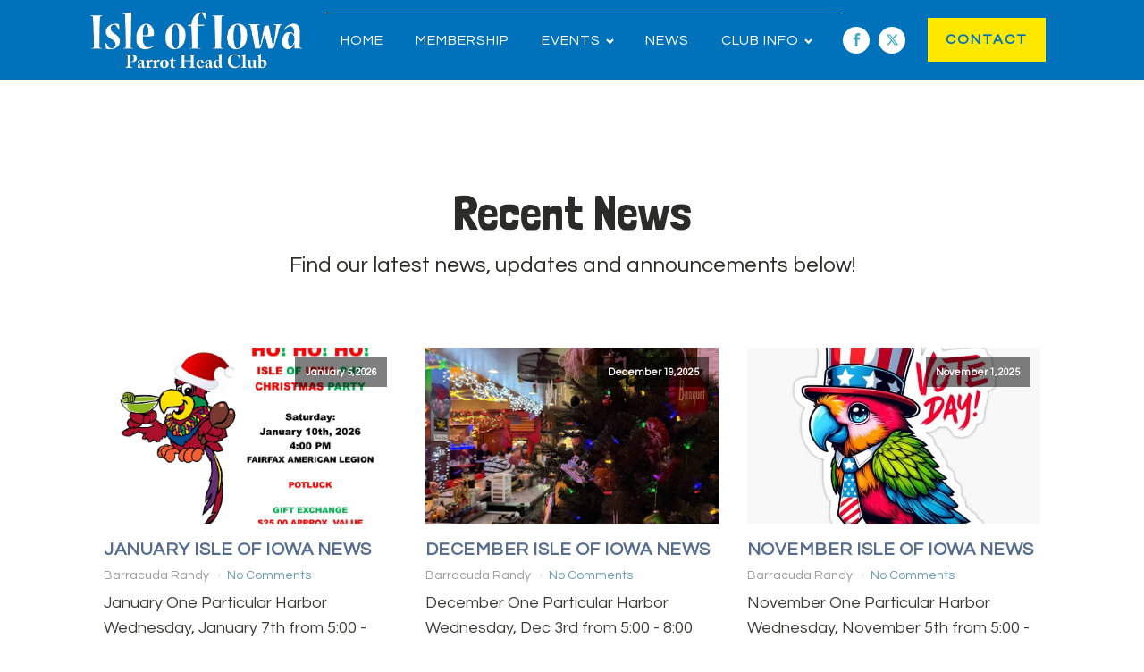

--- FILE ---
content_type: text/html; charset=UTF-8
request_url: https://isleofiowa.com/category/phip-news/
body_size: 16409
content:
<!DOCTYPE html>
<html lang="en-US" >
<head>
<meta charset="UTF-8">
<meta name="viewport" content="width=device-width, initial-scale=1.0">
<!-- WP_HEAD() START -->

			<script type='text/javascript' src='//ajax.googleapis.com/ajax/libs/webfont/1/webfont.js'></script>
			<script type="text/javascript">
			WebFont.load({
				google: {
					families: ["Questrial:100,200,300,400,500,600,700,800,900","Londrina Solid:100,200,300,400,500,600,700,800,900"]
				}
			});
			</script>
			<meta name='robots' content='index, follow, max-image-preview:large, max-snippet:-1, max-video-preview:-1' />

	<!-- This site is optimized with the Yoast SEO plugin v26.8 - https://yoast.com/product/yoast-seo-wordpress/ -->
	<title>PHIP News Archives - Isle of Iowa Parrot Head Club</title>
	<link rel="canonical" href="https://isleofiowa.com/category/phip-news/" />
	<link rel="next" href="https://isleofiowa.com/category/phip-news/page/2/" />
	<script type="application/ld+json" class="yoast-schema-graph">{"@context":"https://schema.org","@graph":[{"@type":"CollectionPage","@id":"https://isleofiowa.com/category/phip-news/","url":"https://isleofiowa.com/category/phip-news/","name":"PHIP News Archives - Isle of Iowa Parrot Head Club","isPartOf":{"@id":"https://isleofiowa.com/#website"},"primaryImageOfPage":{"@id":"https://isleofiowa.com/category/phip-news/#primaryimage"},"image":{"@id":"https://isleofiowa.com/category/phip-news/#primaryimage"},"thumbnailUrl":"https://s3.amazonaws.com/media.isleofiowa.com/2018/11/2018_Isle_of_iowa_cover-Photo.jpg","breadcrumb":{"@id":"https://isleofiowa.com/category/phip-news/#breadcrumb"},"inLanguage":"en-US"},{"@type":"ImageObject","inLanguage":"en-US","@id":"https://isleofiowa.com/category/phip-news/#primaryimage","url":"https://s3.amazonaws.com/media.isleofiowa.com/2018/11/2018_Isle_of_iowa_cover-Photo.jpg","contentUrl":"https://s3.amazonaws.com/media.isleofiowa.com/2018/11/2018_Isle_of_iowa_cover-Photo.jpg","width":2516,"height":1054},{"@type":"BreadcrumbList","@id":"https://isleofiowa.com/category/phip-news/#breadcrumb","itemListElement":[{"@type":"ListItem","position":1,"name":"Home","item":"https://isleofiowa.com/"},{"@type":"ListItem","position":2,"name":"PHIP News"}]},{"@type":"WebSite","@id":"https://isleofiowa.com/#website","url":"https://isleofiowa.com/","name":"Isle of Iowa Parrot Head Club","description":"Helping local charities while having a little fun!","potentialAction":[{"@type":"SearchAction","target":{"@type":"EntryPoint","urlTemplate":"https://isleofiowa.com/?s={search_term_string}"},"query-input":{"@type":"PropertyValueSpecification","valueRequired":true,"valueName":"search_term_string"}}],"inLanguage":"en-US"}]}</script>
	<!-- / Yoast SEO plugin. -->


<link rel='dns-prefetch' href='//fonts.googleapis.com' />
<link rel="alternate" type="application/rss+xml" title="Isle of Iowa Parrot Head Club &raquo; PHIP News Category Feed" href="https://isleofiowa.com/category/phip-news/feed/" />
<style id='wp-img-auto-sizes-contain-inline-css' type='text/css'>
img:is([sizes=auto i],[sizes^="auto," i]){contain-intrinsic-size:3000px 1500px}
/*# sourceURL=wp-img-auto-sizes-contain-inline-css */
</style>
<link rel='stylesheet' id='scap.flashblock-css' href='https://isleofiowa.com/wp-content/plugins/compact-wp-audio-player/css/flashblock.css?ver=6.9' type='text/css' media='all' />
<link rel='stylesheet' id='scap.player-css' href='https://isleofiowa.com/wp-content/plugins/compact-wp-audio-player/css/player.css?ver=6.9' type='text/css' media='all' />
<link rel='stylesheet' id='mec-select2-style-css' href='https://isleofiowa.com/wp-content/plugins/modern-events-calendar-lite/assets/packages/select2/select2.min.css?ver=6.5.4' type='text/css' media='all' />
<link rel='stylesheet' id='mec-font-icons-css' href='https://isleofiowa.com/wp-content/plugins/modern-events-calendar-lite/assets/css/iconfonts.css?ver=6.9' type='text/css' media='all' />
<link rel='stylesheet' id='mec-frontend-style-css' href='https://isleofiowa.com/wp-content/plugins/modern-events-calendar-lite/assets/css/frontend.min.css?ver=6.5.4' type='text/css' media='all' />
<link rel='stylesheet' id='mec-tooltip-style-css' href='https://isleofiowa.com/wp-content/plugins/modern-events-calendar-lite/assets/packages/tooltip/tooltip.css?ver=6.9' type='text/css' media='all' />
<link rel='stylesheet' id='mec-tooltip-shadow-style-css' href='https://isleofiowa.com/wp-content/plugins/modern-events-calendar-lite/assets/packages/tooltip/tooltipster-sideTip-shadow.min.css?ver=6.9' type='text/css' media='all' />
<link rel='stylesheet' id='featherlight-css' href='https://isleofiowa.com/wp-content/plugins/modern-events-calendar-lite/assets/packages/featherlight/featherlight.css?ver=6.9' type='text/css' media='all' />
<link rel='stylesheet' id='mec-lity-style-css' href='https://isleofiowa.com/wp-content/plugins/modern-events-calendar-lite/assets/packages/lity/lity.min.css?ver=6.9' type='text/css' media='all' />
<link rel='stylesheet' id='mec-general-calendar-style-css' href='https://isleofiowa.com/wp-content/plugins/modern-events-calendar-lite/assets/css/mec-general-calendar.css?ver=6.9' type='text/css' media='all' />
<style id='wp-block-library-inline-css' type='text/css'>
:root{--wp-block-synced-color:#7a00df;--wp-block-synced-color--rgb:122,0,223;--wp-bound-block-color:var(--wp-block-synced-color);--wp-editor-canvas-background:#ddd;--wp-admin-theme-color:#007cba;--wp-admin-theme-color--rgb:0,124,186;--wp-admin-theme-color-darker-10:#006ba1;--wp-admin-theme-color-darker-10--rgb:0,107,160.5;--wp-admin-theme-color-darker-20:#005a87;--wp-admin-theme-color-darker-20--rgb:0,90,135;--wp-admin-border-width-focus:2px}@media (min-resolution:192dpi){:root{--wp-admin-border-width-focus:1.5px}}.wp-element-button{cursor:pointer}:root .has-very-light-gray-background-color{background-color:#eee}:root .has-very-dark-gray-background-color{background-color:#313131}:root .has-very-light-gray-color{color:#eee}:root .has-very-dark-gray-color{color:#313131}:root .has-vivid-green-cyan-to-vivid-cyan-blue-gradient-background{background:linear-gradient(135deg,#00d084,#0693e3)}:root .has-purple-crush-gradient-background{background:linear-gradient(135deg,#34e2e4,#4721fb 50%,#ab1dfe)}:root .has-hazy-dawn-gradient-background{background:linear-gradient(135deg,#faaca8,#dad0ec)}:root .has-subdued-olive-gradient-background{background:linear-gradient(135deg,#fafae1,#67a671)}:root .has-atomic-cream-gradient-background{background:linear-gradient(135deg,#fdd79a,#004a59)}:root .has-nightshade-gradient-background{background:linear-gradient(135deg,#330968,#31cdcf)}:root .has-midnight-gradient-background{background:linear-gradient(135deg,#020381,#2874fc)}:root{--wp--preset--font-size--normal:16px;--wp--preset--font-size--huge:42px}.has-regular-font-size{font-size:1em}.has-larger-font-size{font-size:2.625em}.has-normal-font-size{font-size:var(--wp--preset--font-size--normal)}.has-huge-font-size{font-size:var(--wp--preset--font-size--huge)}.has-text-align-center{text-align:center}.has-text-align-left{text-align:left}.has-text-align-right{text-align:right}.has-fit-text{white-space:nowrap!important}#end-resizable-editor-section{display:none}.aligncenter{clear:both}.items-justified-left{justify-content:flex-start}.items-justified-center{justify-content:center}.items-justified-right{justify-content:flex-end}.items-justified-space-between{justify-content:space-between}.screen-reader-text{border:0;clip-path:inset(50%);height:1px;margin:-1px;overflow:hidden;padding:0;position:absolute;width:1px;word-wrap:normal!important}.screen-reader-text:focus{background-color:#ddd;clip-path:none;color:#444;display:block;font-size:1em;height:auto;left:5px;line-height:normal;padding:15px 23px 14px;text-decoration:none;top:5px;width:auto;z-index:100000}html :where(.has-border-color){border-style:solid}html :where([style*=border-top-color]){border-top-style:solid}html :where([style*=border-right-color]){border-right-style:solid}html :where([style*=border-bottom-color]){border-bottom-style:solid}html :where([style*=border-left-color]){border-left-style:solid}html :where([style*=border-width]){border-style:solid}html :where([style*=border-top-width]){border-top-style:solid}html :where([style*=border-right-width]){border-right-style:solid}html :where([style*=border-bottom-width]){border-bottom-style:solid}html :where([style*=border-left-width]){border-left-style:solid}html :where(img[class*=wp-image-]){height:auto;max-width:100%}:where(figure){margin:0 0 1em}html :where(.is-position-sticky){--wp-admin--admin-bar--position-offset:var(--wp-admin--admin-bar--height,0px)}@media screen and (max-width:600px){html :where(.is-position-sticky){--wp-admin--admin-bar--position-offset:0px}}

/*# sourceURL=wp-block-library-inline-css */
</style><style id='wp-block-heading-inline-css' type='text/css'>
h1:where(.wp-block-heading).has-background,h2:where(.wp-block-heading).has-background,h3:where(.wp-block-heading).has-background,h4:where(.wp-block-heading).has-background,h5:where(.wp-block-heading).has-background,h6:where(.wp-block-heading).has-background{padding:1.25em 2.375em}h1.has-text-align-left[style*=writing-mode]:where([style*=vertical-lr]),h1.has-text-align-right[style*=writing-mode]:where([style*=vertical-rl]),h2.has-text-align-left[style*=writing-mode]:where([style*=vertical-lr]),h2.has-text-align-right[style*=writing-mode]:where([style*=vertical-rl]),h3.has-text-align-left[style*=writing-mode]:where([style*=vertical-lr]),h3.has-text-align-right[style*=writing-mode]:where([style*=vertical-rl]),h4.has-text-align-left[style*=writing-mode]:where([style*=vertical-lr]),h4.has-text-align-right[style*=writing-mode]:where([style*=vertical-rl]),h5.has-text-align-left[style*=writing-mode]:where([style*=vertical-lr]),h5.has-text-align-right[style*=writing-mode]:where([style*=vertical-rl]),h6.has-text-align-left[style*=writing-mode]:where([style*=vertical-lr]),h6.has-text-align-right[style*=writing-mode]:where([style*=vertical-rl]){rotate:180deg}
/*# sourceURL=https://isleofiowa.com/wp-includes/blocks/heading/style.min.css */
</style>
<style id='wp-block-paragraph-inline-css' type='text/css'>
.is-small-text{font-size:.875em}.is-regular-text{font-size:1em}.is-large-text{font-size:2.25em}.is-larger-text{font-size:3em}.has-drop-cap:not(:focus):first-letter{float:left;font-size:8.4em;font-style:normal;font-weight:100;line-height:.68;margin:.05em .1em 0 0;text-transform:uppercase}body.rtl .has-drop-cap:not(:focus):first-letter{float:none;margin-left:.1em}p.has-drop-cap.has-background{overflow:hidden}:root :where(p.has-background){padding:1.25em 2.375em}:where(p.has-text-color:not(.has-link-color)) a{color:inherit}p.has-text-align-left[style*="writing-mode:vertical-lr"],p.has-text-align-right[style*="writing-mode:vertical-rl"]{rotate:180deg}
/*# sourceURL=https://isleofiowa.com/wp-includes/blocks/paragraph/style.min.css */
</style>
<style id='global-styles-inline-css' type='text/css'>
:root{--wp--preset--aspect-ratio--square: 1;--wp--preset--aspect-ratio--4-3: 4/3;--wp--preset--aspect-ratio--3-4: 3/4;--wp--preset--aspect-ratio--3-2: 3/2;--wp--preset--aspect-ratio--2-3: 2/3;--wp--preset--aspect-ratio--16-9: 16/9;--wp--preset--aspect-ratio--9-16: 9/16;--wp--preset--color--black: #000000;--wp--preset--color--cyan-bluish-gray: #abb8c3;--wp--preset--color--white: #ffffff;--wp--preset--color--pale-pink: #f78da7;--wp--preset--color--vivid-red: #cf2e2e;--wp--preset--color--luminous-vivid-orange: #ff6900;--wp--preset--color--luminous-vivid-amber: #fcb900;--wp--preset--color--light-green-cyan: #7bdcb5;--wp--preset--color--vivid-green-cyan: #00d084;--wp--preset--color--pale-cyan-blue: #8ed1fc;--wp--preset--color--vivid-cyan-blue: #0693e3;--wp--preset--color--vivid-purple: #9b51e0;--wp--preset--gradient--vivid-cyan-blue-to-vivid-purple: linear-gradient(135deg,rgb(6,147,227) 0%,rgb(155,81,224) 100%);--wp--preset--gradient--light-green-cyan-to-vivid-green-cyan: linear-gradient(135deg,rgb(122,220,180) 0%,rgb(0,208,130) 100%);--wp--preset--gradient--luminous-vivid-amber-to-luminous-vivid-orange: linear-gradient(135deg,rgb(252,185,0) 0%,rgb(255,105,0) 100%);--wp--preset--gradient--luminous-vivid-orange-to-vivid-red: linear-gradient(135deg,rgb(255,105,0) 0%,rgb(207,46,46) 100%);--wp--preset--gradient--very-light-gray-to-cyan-bluish-gray: linear-gradient(135deg,rgb(238,238,238) 0%,rgb(169,184,195) 100%);--wp--preset--gradient--cool-to-warm-spectrum: linear-gradient(135deg,rgb(74,234,220) 0%,rgb(151,120,209) 20%,rgb(207,42,186) 40%,rgb(238,44,130) 60%,rgb(251,105,98) 80%,rgb(254,248,76) 100%);--wp--preset--gradient--blush-light-purple: linear-gradient(135deg,rgb(255,206,236) 0%,rgb(152,150,240) 100%);--wp--preset--gradient--blush-bordeaux: linear-gradient(135deg,rgb(254,205,165) 0%,rgb(254,45,45) 50%,rgb(107,0,62) 100%);--wp--preset--gradient--luminous-dusk: linear-gradient(135deg,rgb(255,203,112) 0%,rgb(199,81,192) 50%,rgb(65,88,208) 100%);--wp--preset--gradient--pale-ocean: linear-gradient(135deg,rgb(255,245,203) 0%,rgb(182,227,212) 50%,rgb(51,167,181) 100%);--wp--preset--gradient--electric-grass: linear-gradient(135deg,rgb(202,248,128) 0%,rgb(113,206,126) 100%);--wp--preset--gradient--midnight: linear-gradient(135deg,rgb(2,3,129) 0%,rgb(40,116,252) 100%);--wp--preset--font-size--small: 13px;--wp--preset--font-size--medium: 20px;--wp--preset--font-size--large: 36px;--wp--preset--font-size--x-large: 42px;--wp--preset--spacing--20: 0.44rem;--wp--preset--spacing--30: 0.67rem;--wp--preset--spacing--40: 1rem;--wp--preset--spacing--50: 1.5rem;--wp--preset--spacing--60: 2.25rem;--wp--preset--spacing--70: 3.38rem;--wp--preset--spacing--80: 5.06rem;--wp--preset--shadow--natural: 6px 6px 9px rgba(0, 0, 0, 0.2);--wp--preset--shadow--deep: 12px 12px 50px rgba(0, 0, 0, 0.4);--wp--preset--shadow--sharp: 6px 6px 0px rgba(0, 0, 0, 0.2);--wp--preset--shadow--outlined: 6px 6px 0px -3px rgb(255, 255, 255), 6px 6px rgb(0, 0, 0);--wp--preset--shadow--crisp: 6px 6px 0px rgb(0, 0, 0);}:where(.is-layout-flex){gap: 0.5em;}:where(.is-layout-grid){gap: 0.5em;}body .is-layout-flex{display: flex;}.is-layout-flex{flex-wrap: wrap;align-items: center;}.is-layout-flex > :is(*, div){margin: 0;}body .is-layout-grid{display: grid;}.is-layout-grid > :is(*, div){margin: 0;}:where(.wp-block-columns.is-layout-flex){gap: 2em;}:where(.wp-block-columns.is-layout-grid){gap: 2em;}:where(.wp-block-post-template.is-layout-flex){gap: 1.25em;}:where(.wp-block-post-template.is-layout-grid){gap: 1.25em;}.has-black-color{color: var(--wp--preset--color--black) !important;}.has-cyan-bluish-gray-color{color: var(--wp--preset--color--cyan-bluish-gray) !important;}.has-white-color{color: var(--wp--preset--color--white) !important;}.has-pale-pink-color{color: var(--wp--preset--color--pale-pink) !important;}.has-vivid-red-color{color: var(--wp--preset--color--vivid-red) !important;}.has-luminous-vivid-orange-color{color: var(--wp--preset--color--luminous-vivid-orange) !important;}.has-luminous-vivid-amber-color{color: var(--wp--preset--color--luminous-vivid-amber) !important;}.has-light-green-cyan-color{color: var(--wp--preset--color--light-green-cyan) !important;}.has-vivid-green-cyan-color{color: var(--wp--preset--color--vivid-green-cyan) !important;}.has-pale-cyan-blue-color{color: var(--wp--preset--color--pale-cyan-blue) !important;}.has-vivid-cyan-blue-color{color: var(--wp--preset--color--vivid-cyan-blue) !important;}.has-vivid-purple-color{color: var(--wp--preset--color--vivid-purple) !important;}.has-black-background-color{background-color: var(--wp--preset--color--black) !important;}.has-cyan-bluish-gray-background-color{background-color: var(--wp--preset--color--cyan-bluish-gray) !important;}.has-white-background-color{background-color: var(--wp--preset--color--white) !important;}.has-pale-pink-background-color{background-color: var(--wp--preset--color--pale-pink) !important;}.has-vivid-red-background-color{background-color: var(--wp--preset--color--vivid-red) !important;}.has-luminous-vivid-orange-background-color{background-color: var(--wp--preset--color--luminous-vivid-orange) !important;}.has-luminous-vivid-amber-background-color{background-color: var(--wp--preset--color--luminous-vivid-amber) !important;}.has-light-green-cyan-background-color{background-color: var(--wp--preset--color--light-green-cyan) !important;}.has-vivid-green-cyan-background-color{background-color: var(--wp--preset--color--vivid-green-cyan) !important;}.has-pale-cyan-blue-background-color{background-color: var(--wp--preset--color--pale-cyan-blue) !important;}.has-vivid-cyan-blue-background-color{background-color: var(--wp--preset--color--vivid-cyan-blue) !important;}.has-vivid-purple-background-color{background-color: var(--wp--preset--color--vivid-purple) !important;}.has-black-border-color{border-color: var(--wp--preset--color--black) !important;}.has-cyan-bluish-gray-border-color{border-color: var(--wp--preset--color--cyan-bluish-gray) !important;}.has-white-border-color{border-color: var(--wp--preset--color--white) !important;}.has-pale-pink-border-color{border-color: var(--wp--preset--color--pale-pink) !important;}.has-vivid-red-border-color{border-color: var(--wp--preset--color--vivid-red) !important;}.has-luminous-vivid-orange-border-color{border-color: var(--wp--preset--color--luminous-vivid-orange) !important;}.has-luminous-vivid-amber-border-color{border-color: var(--wp--preset--color--luminous-vivid-amber) !important;}.has-light-green-cyan-border-color{border-color: var(--wp--preset--color--light-green-cyan) !important;}.has-vivid-green-cyan-border-color{border-color: var(--wp--preset--color--vivid-green-cyan) !important;}.has-pale-cyan-blue-border-color{border-color: var(--wp--preset--color--pale-cyan-blue) !important;}.has-vivid-cyan-blue-border-color{border-color: var(--wp--preset--color--vivid-cyan-blue) !important;}.has-vivid-purple-border-color{border-color: var(--wp--preset--color--vivid-purple) !important;}.has-vivid-cyan-blue-to-vivid-purple-gradient-background{background: var(--wp--preset--gradient--vivid-cyan-blue-to-vivid-purple) !important;}.has-light-green-cyan-to-vivid-green-cyan-gradient-background{background: var(--wp--preset--gradient--light-green-cyan-to-vivid-green-cyan) !important;}.has-luminous-vivid-amber-to-luminous-vivid-orange-gradient-background{background: var(--wp--preset--gradient--luminous-vivid-amber-to-luminous-vivid-orange) !important;}.has-luminous-vivid-orange-to-vivid-red-gradient-background{background: var(--wp--preset--gradient--luminous-vivid-orange-to-vivid-red) !important;}.has-very-light-gray-to-cyan-bluish-gray-gradient-background{background: var(--wp--preset--gradient--very-light-gray-to-cyan-bluish-gray) !important;}.has-cool-to-warm-spectrum-gradient-background{background: var(--wp--preset--gradient--cool-to-warm-spectrum) !important;}.has-blush-light-purple-gradient-background{background: var(--wp--preset--gradient--blush-light-purple) !important;}.has-blush-bordeaux-gradient-background{background: var(--wp--preset--gradient--blush-bordeaux) !important;}.has-luminous-dusk-gradient-background{background: var(--wp--preset--gradient--luminous-dusk) !important;}.has-pale-ocean-gradient-background{background: var(--wp--preset--gradient--pale-ocean) !important;}.has-electric-grass-gradient-background{background: var(--wp--preset--gradient--electric-grass) !important;}.has-midnight-gradient-background{background: var(--wp--preset--gradient--midnight) !important;}.has-small-font-size{font-size: var(--wp--preset--font-size--small) !important;}.has-medium-font-size{font-size: var(--wp--preset--font-size--medium) !important;}.has-large-font-size{font-size: var(--wp--preset--font-size--large) !important;}.has-x-large-font-size{font-size: var(--wp--preset--font-size--x-large) !important;}
/*# sourceURL=global-styles-inline-css */
</style>

<style id='classic-theme-styles-inline-css' type='text/css'>
/*! This file is auto-generated */
.wp-block-button__link{color:#fff;background-color:#32373c;border-radius:9999px;box-shadow:none;text-decoration:none;padding:calc(.667em + 2px) calc(1.333em + 2px);font-size:1.125em}.wp-block-file__button{background:#32373c;color:#fff;text-decoration:none}
/*# sourceURL=/wp-includes/css/classic-themes.min.css */
</style>
<link rel='stylesheet' id='oxygen-css' href='https://isleofiowa.com/wp-content/plugins/oxygen/component-framework/oxygen.css?ver=4.9.5' type='text/css' media='all' />
<link rel='stylesheet' id='page-list-style-css' href='https://isleofiowa.com/wp-content/plugins/page-list/css/page-list.css?ver=5.9' type='text/css' media='all' />
<link rel='stylesheet' id='weather-atlas-public-css' href='https://isleofiowa.com/wp-content/plugins/weather-atlas/public/css/weather-atlas-public.min.css?ver=3.0.4' type='text/css' media='all' />
<link rel='stylesheet' id='weather-icons-css' href='https://isleofiowa.com/wp-content/plugins/weather-atlas/public/font/weather-icons/weather-icons.min.css?ver=3.0.4' type='text/css' media='all' />
<link rel='stylesheet' id='wpb-google-fonts-css' href='//fonts.googleapis.com/css?family=Open+Sans&#038;ver=6.9' type='text/css' media='all' />
<script type="text/javascript" src="https://isleofiowa.com/wp-content/plugins/compact-wp-audio-player/js/soundmanager2-nodebug-jsmin.js?ver=6.9" id="scap.soundmanager2-js"></script>
<script type="text/javascript" src="https://isleofiowa.com/wp-includes/js/jquery/jquery.min.js?ver=3.7.1" id="jquery-core-js"></script>
<script type="text/javascript" src="https://isleofiowa.com/wp-content/plugins/modern-events-calendar-lite/assets/js/mec-general-calendar.js?ver=6.5.4" id="mec-general-calendar-script-js"></script>
<script type="text/javascript" id="mec-frontend-script-js-extra">
/* <![CDATA[ */
var mecdata = {"day":"day","days":"days","hour":"hour","hours":"hours","minute":"minute","minutes":"minutes","second":"second","seconds":"seconds","elementor_edit_mode":"no","recapcha_key":"","ajax_url":"https://isleofiowa.com/wp-admin/admin-ajax.php","fes_nonce":"97ecb4b953","current_year":"2026","current_month":"01","datepicker_format":"yy-mm-dd"};
//# sourceURL=mec-frontend-script-js-extra
/* ]]> */
</script>
<script type="text/javascript" src="https://isleofiowa.com/wp-content/plugins/modern-events-calendar-lite/assets/js/frontend.js?ver=6.5.4" id="mec-frontend-script-js"></script>
<script type="text/javascript" src="https://isleofiowa.com/wp-content/plugins/modern-events-calendar-lite/assets/js/events.js?ver=6.5.4" id="mec-events-script-js"></script>
<link rel="https://api.w.org/" href="https://isleofiowa.com/wp-json/" /><link rel="alternate" title="JSON" type="application/json" href="https://isleofiowa.com/wp-json/wp/v2/categories/30" /><link rel="EditURI" type="application/rsd+xml" title="RSD" href="https://isleofiowa.com/xmlrpc.php?rsd" />
<link id='MediaRSS' rel='alternate' type='application/rss+xml' title='NextGEN Gallery RSS Feed' href='https://isleofiowa.com/wp-content/plugins/nextgen-gallery/src/Legacy/xml/media-rss.php' />
<!-- Facebook Pixel Code -->
<script>
!function(f,b,e,v,n,t,s){if(f.fbq)return;n=f.fbq=function(){n.callMethod?
n.callMethod.apply(n,arguments):n.queue.push(arguments)};if(!f._fbq)f._fbq=n;
n.push=n;n.loaded=!0;n.version='2.0';n.queue=[];t=b.createElement(e);t.async=!0;
t.src=v;s=b.getElementsByTagName(e)[0];s.parentNode.insertBefore(t,s)}(window,
document,'script','https://connect.facebook.net/en_US/fbevents.js');
fbq('init', '1782887182042127'); // Insert your pixel ID here.
fbq('track', 'PageView');
</script>
<noscript><img height="1" width="1" style="display:none"
src="https://www.facebook.com/tr?id=1782887182042127&ev=PageView&noscript=1"
/></noscript>
<!-- DO NOT MODIFY -->
<!-- End Facebook Pixel Code -->
<!-- Global site tag (gtag.js) - Google Analytics -->
<script async src="https://www.googletagmanager.com/gtag/js?id=UA-2697358-5"></script>
<script>
  window.dataLayer = window.dataLayer || [];
  function gtag(){dataLayer.push(arguments);}
  gtag('js', new Date());

  gtag('config', 'UA-2697358-5');
</script>
<meta name="google-site-verification" content="LHtdcoKGlO8kj44YEL7fent99oKnnMPnOEzbtdqtXq0" /><link rel="icon" href="https://s3.amazonaws.com/media.isleofiowa.com/2019/10/cropped-JB-32x32.jpg" sizes="32x32" />
<link rel="icon" href="https://s3.amazonaws.com/media.isleofiowa.com/2019/10/cropped-JB-192x192.jpg" sizes="192x192" />
<link rel="apple-touch-icon" href="https://s3.amazonaws.com/media.isleofiowa.com/2019/10/cropped-JB-180x180.jpg" />
<meta name="msapplication-TileImage" content="https://s3.amazonaws.com/media.isleofiowa.com/2019/10/cropped-JB-270x270.jpg" />
		<style type="text/css" id="wp-custom-css">
			img.alignright { float: right; margin: 0 0 2em 2em; }
img.alignleft { float: left; margin: 0 2em 2em 0; }
img.aligncenter { display: block; margin-left: auto; margin-right: auto; }
.alignright { float: right; }
.alignleft { float: left; }
.aligncenter { display: block; margin-left: auto; margin-right: auto; }		</style>
		<link rel='stylesheet' id='oxygen-cache-6992-css' href='//isleofiowa.com/wp-content/uploads/oxygen/css/6992.css?cache=1748755054&#038;ver=42' type='text/css' media='all' />
<link rel='stylesheet' id='oxygen-cache-6989-css' href='//isleofiowa.com/wp-content/uploads/oxygen/css/6989.css?cache=1662639734&#038;ver=42' type='text/css' media='all' />
<link rel='stylesheet' id='oxygen-universal-styles-css' href='//isleofiowa.com/wp-content/uploads/oxygen/css/universal.css?cache=1748755054&#038;ver=42' type='text/css' media='all' />
<!-- END OF WP_HEAD() -->
</head>
<body class="archive category category-phip-news category-30 wp-theme-oxygen-is-not-a-theme  wp-embed-responsive oxygen-body" >





						<header id="_header-2-225" class="oxy-header-wrapper oxy-sticky-header oxy-overlay-header oxy-header" ><div id="_header_row-3-225" class="oxy-header-row" ><div class="oxy-header-container"><div id="_header_left-4-225" class="oxy-header-left" ><a id="link-12-225" class="ct-link atomic-logo" href="/" target="_self"  ><img  id="image-13-225" alt="" src="https://s3.amazonaws.com/media.isleofiowa.com/2018/09/IOIPHC-white-Text-Only-Logo-2018.png" class="ct-image"/></a></div><div id="_header_center-6-225" class="oxy-header-center" ><div id="div_block-16-225" class="ct-div-block" ><nav id="_nav_menu-17-225" class="oxy-nav-menu oxy-nav-menu-dropdowns oxy-nav-menu-dropdown-arrow" ><div class='oxy-menu-toggle'><div class='oxy-nav-menu-hamburger-wrap'><div class='oxy-nav-menu-hamburger'><div class='oxy-nav-menu-hamburger-line'></div><div class='oxy-nav-menu-hamburger-line'></div><div class='oxy-nav-menu-hamburger-line'></div></div></div></div><div class="menu-main-container"><ul id="menu-main" class="oxy-nav-menu-list"><li id="menu-item-7052" class="menu-item menu-item-type-post_type menu-item-object-page menu-item-home menu-item-7052"><a href="https://isleofiowa.com/">Home</a></li>
<li id="menu-item-4176" class="menu-item menu-item-type-post_type menu-item-object-page menu-item-4176"><a href="https://isleofiowa.com/membership/">Membership</a></li>
<li id="menu-item-7076" class="menu-item menu-item-type-post_type menu-item-object-page menu-item-has-children menu-item-7076"><a href="https://isleofiowa.com/upcoming-events/">Events</a>
<ul class="sub-menu">
	<li id="menu-item-9906" class="menu-item menu-item-type-post_type menu-item-object-page menu-item-9906"><a href="https://isleofiowa.com/island-fever-showcase/">Island Fever Showcase</a></li>
	<li id="menu-item-9509" class="menu-item menu-item-type-post_type menu-item-object-page menu-item-9509"><a href="https://isleofiowa.com/member-news/blues-n-buffett/">Blues N Buffett Chili Challenge</a></li>
</ul>
</li>
<li id="menu-item-2532" class="menu-item menu-item-type-post_type menu-item-object-page current_page_parent menu-item-2532"><a href="https://isleofiowa.com/blog/">News</a></li>
<li id="menu-item-1333" class="menu-item menu-item-type-post_type menu-item-object-page menu-item-has-children menu-item-1333"><a href="https://isleofiowa.com/member-news/">Club Info</a>
<ul class="sub-menu">
	<li id="menu-item-1328" class="menu-item menu-item-type-post_type menu-item-object-page menu-item-1328"><a href="https://isleofiowa.com/member-news/club-policies/">Club Policies</a></li>
	<li id="menu-item-1322" class="menu-item menu-item-type-post_type menu-item-object-page menu-item-1322"><a href="https://isleofiowa.com/member-news/jb-our-mascot/">JB – OUR MASCOT</a></li>
	<li id="menu-item-1319" class="menu-item menu-item-type-post_type menu-item-object-page menu-item-1319"><a href="https://isleofiowa.com/member-news/about/">About us</a></li>
	<li id="menu-item-1332" class="menu-item menu-item-type-post_type menu-item-object-page menu-item-1332"><a href="https://isleofiowa.com/charities-we-support/">Our Charities</a></li>
	<li id="menu-item-1334" class="menu-item menu-item-type-post_type menu-item-object-page menu-item-1334"><a href="https://isleofiowa.com/member-news/featured-musicians/">Featured Musicians</a></li>
	<li id="menu-item-1323" class="menu-item menu-item-type-post_type menu-item-object-page menu-item-1323"><a href="https://isleofiowa.com/member-news/about/board-of-directors/">Board of Directors</a></li>
	<li id="menu-item-1327" class="menu-item menu-item-type-post_type menu-item-object-page menu-item-1327"><a href="https://isleofiowa.com/member-news/club-by-law/">Club By-Laws</a></li>
	<li id="menu-item-4328" class="menu-item menu-item-type-custom menu-item-object-custom menu-item-4328"><a href="https://isleofiowa.com/board-meeting-minutes/board-minutes-2015/">Board Minutes</a></li>
</ul>
</li>
</ul></div></nav></div><div id="_social_icons-62-6992" class="oxy-social-icons" ><a href='https://www.facebook.com/IsleOfIowa' target='_blank' class='oxy-social-icons-facebook'><svg><title>Visit our Facebook</title><use xlink:href='#oxy-social-icons-icon-facebook'></use></svg></a><a href='https://twitter.com/isleofiowa' target='_blank' class='oxy-social-icons-twitter'><svg><title>Visit our Twitter</title><use xlink:href='#oxy-social-icons-icon-twitter'></use></svg></a></div></div><div id="_header_right-7-225" class="oxy-header-right" ><div id="div_block-58-225" class="ct-div-block" ><a id="link_text-18-225" class="ct-link-text atomic-medium-button" href="/contact/" target="_self"  >CONTACT</a></div></div></div></div></header>
				<script type="text/javascript">
			jQuery(document).ready(function() {
				var selector = "#_header-2-225",
					scrollval = parseInt("300");
				if (!scrollval || scrollval < 1) {
										if (jQuery(window).width() >= 1121){
											jQuery("body").css("margin-top", jQuery(selector).outerHeight());
						jQuery(selector).addClass("oxy-sticky-header-active");
										}
									}
				else {
					var scrollTopOld = 0;
					jQuery(window).scroll(function() {
						if (!jQuery('body').hasClass('oxy-nav-menu-prevent-overflow')) {
							if (jQuery(this).scrollTop() > scrollval 
																) {
								if (
																		jQuery(window).width() >= 1121 && 
																		!jQuery(selector).hasClass("oxy-sticky-header-active")) {
									if (jQuery(selector).css('position')!='absolute') {
										jQuery("body").css("margin-top", jQuery(selector).outerHeight());
									}
									jQuery(selector)
										.addClass("oxy-sticky-header-active")
																	}
							}
							else {
								jQuery(selector)
									.removeClass("oxy-sticky-header-fade-in")
									.removeClass("oxy-sticky-header-active");
								if (jQuery(selector).css('position')!='absolute') {
									jQuery("body").css("margin-top", "");
								}
							}
							scrollTopOld = jQuery(this).scrollTop();
						}
					})
				}
			});
		</script><section id="section-3-300" class=" ct-section" ><div class="ct-section-inner-wrap"><h2 id="headline-4-300" class="ct-headline atomic-secondary-heading">Recent News</h2><div id="text_block-5-300" class="ct-text-block atomic-subheading" >Find our latest news, updates and announcements below!</div>        
                <div id="_posts_grid-6-300" class='oxy-easy-posts oxy-posts-grid' >
                                    <div class='oxy-posts'>
                     <div class='oxy-post'>
  
    <a class='oxy-post-image' href='https://isleofiowa.com/updates/january-isle-of-iowa-news-7/'>
      <div class='oxy-post-image-fixed-ratio' style='background-image: url(https://s3.amazonaws.com/media.isleofiowa.com/2026/01/Isle-Christmas-Party-Jan-2026.jpg);'>
      </div>
      
      <div class='oxy-post-image-date-overlay'>
		January 5, 2026	  </div>
      
	</a>
  
	<a class='oxy-post-title' href='https://isleofiowa.com/updates/january-isle-of-iowa-news-7/'>January Isle of Iowa News</a>

	<div class='oxy-post-meta'>

		<div class='oxy-post-meta-author oxy-post-meta-item'>
			Barracuda Randy		</div>

		<div class='oxy-post-meta-comments oxy-post-meta-item'>
			<a href='https://isleofiowa.com/updates/january-isle-of-iowa-news-7/#respond'>No Comments</a>
		</div>

	</div>

	<div class='oxy-post-content'>
		<p>January One Particular Harbor Wednesday, January 7th from 5:00 - 8:00 PM: Goldfinch Tap + Eatery at 740 10th St in Marion. One Particular Harbor night provides members and non-members an informal gathering on the first Wednesday of each month. Come early for Happy Hour with half price drinks until 6 PM! (Feb OPH location: [&hellip;]</p>
	</div>

	<a href='https://isleofiowa.com/updates/january-isle-of-iowa-news-7/' class='oxy-read-more'>Read More</a>

</div> <div class='oxy-post'>
  
    <a class='oxy-post-image' href='https://isleofiowa.com/updates/december-isle-of-iowa-news-6/'>
      <div class='oxy-post-image-fixed-ratio' style='background-image: url(https://s3.amazonaws.com/media.isleofiowa.com/2025/12/Czech-Town-Station.jpg);'>
      </div>
      
      <div class='oxy-post-image-date-overlay'>
		December 19, 2025	  </div>
      
	</a>
  
	<a class='oxy-post-title' href='https://isleofiowa.com/updates/december-isle-of-iowa-news-6/'>December Isle of Iowa News</a>

	<div class='oxy-post-meta'>

		<div class='oxy-post-meta-author oxy-post-meta-item'>
			Barracuda Randy		</div>

		<div class='oxy-post-meta-comments oxy-post-meta-item'>
			<a href='https://isleofiowa.com/updates/december-isle-of-iowa-news-6/#respond'>No Comments</a>
		</div>

	</div>

	<div class='oxy-post-content'>
		<p>December One Particular Harbor Wednesday, Dec 3rd from 5:00 - 8:00 PM: CJ's Sports Bar in Cedar Rapids. One Particular Harbor night provides members and non-members an informal gathering on the first Wednesday of each month. (January OPH location: Goldfinch Tap in Marion) Ring the Bell for the Salvation Army Friday, December 5th from 5:00 [&hellip;]</p>
	</div>

	<a href='https://isleofiowa.com/updates/december-isle-of-iowa-news-6/' class='oxy-read-more'>Read More</a>

</div> <div class='oxy-post'>
  
    <a class='oxy-post-image' href='https://isleofiowa.com/updates/november-isle-of-iowa-news-6/'>
      <div class='oxy-post-image-fixed-ratio' style='background-image: url(https://s3.amazonaws.com/media.isleofiowa.com/2024/11/Vote-Day.jpg);'>
      </div>
      
      <div class='oxy-post-image-date-overlay'>
		November 1, 2025	  </div>
      
	</a>
  
	<a class='oxy-post-title' href='https://isleofiowa.com/updates/november-isle-of-iowa-news-6/'>November Isle of Iowa News</a>

	<div class='oxy-post-meta'>

		<div class='oxy-post-meta-author oxy-post-meta-item'>
			Barracuda Randy		</div>

		<div class='oxy-post-meta-comments oxy-post-meta-item'>
			<a href='https://isleofiowa.com/updates/november-isle-of-iowa-news-6/#respond'>No Comments</a>
		</div>

	</div>

	<div class='oxy-post-content'>
		<p>November One Particular Harbor Wednesday, November 5th from 5:00 - 8:00 PM: The Starlite Room at 3300 1st Ave NE in Cedar Rapids. One Particular Harbor night provides members and non-members an informal gathering on the first Wednesday of each month. (December OPH location: CJ's Sports Bar &amp; Grill) Isle of Iowa Monthly Meeting Thursday, [&hellip;]</p>
	</div>

	<a href='https://isleofiowa.com/updates/november-isle-of-iowa-news-6/' class='oxy-read-more'>Read More</a>

</div> <div class='oxy-post'>
  
    <a class='oxy-post-image' href='https://isleofiowa.com/updates/board-elections/'>
      <div class='oxy-post-image-fixed-ratio' style='background-image: url(https://s3.amazonaws.com/media.isleofiowa.com/2024/11/Vote-Day.jpg);'>
      </div>
      
      <div class='oxy-post-image-date-overlay'>
		October 6, 2025	  </div>
      
	</a>
  
	<a class='oxy-post-title' href='https://isleofiowa.com/updates/board-elections/'>Board Elections</a>

	<div class='oxy-post-meta'>

		<div class='oxy-post-meta-author oxy-post-meta-item'>
			Barracuda Randy		</div>

		<div class='oxy-post-meta-comments oxy-post-meta-item'>
			<a href='https://isleofiowa.com/updates/board-elections/#respond'>No Comments</a>
		</div>

	</div>

	<div class='oxy-post-content'>
		<p>Greetings,&nbsp; Board elections are just around the corner. &nbsp;This year’s election will be held in November with the installation of the new Board in January.&nbsp; We would like, any and all nominations for Board positions to be submitted no later than Thursday, November 6th.&nbsp; You can submit nominations at any time between now and Nov. [&hellip;]</p>
	</div>

	<a href='https://isleofiowa.com/updates/board-elections/' class='oxy-read-more'>Read More</a>

</div> <div class='oxy-post'>
  
    <a class='oxy-post-image' href='https://isleofiowa.com/updates/october-isle-of-iowa-news-6/'>
      <div class='oxy-post-image-fixed-ratio' style='background-image: url(https://s3.amazonaws.com/media.isleofiowa.com/2025/09/2025-Spring-Hwy-cleanup-e1758555710207.jpg);'>
      </div>
      
      <div class='oxy-post-image-date-overlay'>
		October 1, 2025	  </div>
      
	</a>
  
	<a class='oxy-post-title' href='https://isleofiowa.com/updates/october-isle-of-iowa-news-6/'>October Isle of Iowa News</a>

	<div class='oxy-post-meta'>

		<div class='oxy-post-meta-author oxy-post-meta-item'>
			Barracuda Randy		</div>

		<div class='oxy-post-meta-comments oxy-post-meta-item'>
			<a href='https://isleofiowa.com/updates/october-isle-of-iowa-news-6/#respond'>No Comments</a>
		</div>

	</div>

	<div class='oxy-post-content'>
		<p>October One Particular Harbor Wednesday, October 1 from 5:00 - 8:00 PM: The Pedaler's Fork at 2010 Sylvia Ave NE in Cedar Rapids. One Particular Harbor night provides members and non-members an informal gathering on the first Wednesday of each month. (November OPH location: The Starlite Room) Isle of Iowa Monthly Meeting Thursday, October 16 [&hellip;]</p>
	</div>

	<a href='https://isleofiowa.com/updates/october-isle-of-iowa-news-6/' class='oxy-read-more'>Read More</a>

</div> <div class='oxy-post'>
  
    <a class='oxy-post-image' href='https://isleofiowa.com/updates/september-isle-of-iowa-news-6/'>
      <div class='oxy-post-image-fixed-ratio' style='background-image: url(https://s3.amazonaws.com/media.isleofiowa.com/2025/09/Carrie-Welling.jpg);'>
      </div>
      
      <div class='oxy-post-image-date-overlay'>
		September 1, 2025	  </div>
      
	</a>
  
	<a class='oxy-post-title' href='https://isleofiowa.com/updates/september-isle-of-iowa-news-6/'>September Isle of Iowa News</a>

	<div class='oxy-post-meta'>

		<div class='oxy-post-meta-author oxy-post-meta-item'>
			Barracuda Randy		</div>

		<div class='oxy-post-meta-comments oxy-post-meta-item'>
			<a href='https://isleofiowa.com/updates/september-isle-of-iowa-news-6/#respond'>No Comments</a>
		</div>

	</div>

	<div class='oxy-post-content'>
		<p>September One Particular Harbor Wednesday, September 3 from 5:00 - 8:00 PM: Mulligan's Pub at 1060 Old Marion Road NE in Cedar Rapids. One Particular Harbor night provides members and non-members an informal gathering on the first Wednesday of each month. We will try to be out on the patio, but could be inside depending [&hellip;]</p>
	</div>

	<a href='https://isleofiowa.com/updates/september-isle-of-iowa-news-6/' class='oxy-read-more'>Read More</a>

</div> <div class='oxy-post'>
  
    <a class='oxy-post-image' href='https://isleofiowa.com/updates/august-isle-of-iowa-news-6/'>
      <div class='oxy-post-image-fixed-ratio' style='background-image: url(https://s3.amazonaws.com/media.isleofiowa.com/2025/07/Beach-Bum-Band.jpg);'>
      </div>
      
      <div class='oxy-post-image-date-overlay'>
		August 1, 2025	  </div>
      
	</a>
  
	<a class='oxy-post-title' href='https://isleofiowa.com/updates/august-isle-of-iowa-news-6/'>August Isle of Iowa News</a>

	<div class='oxy-post-meta'>

		<div class='oxy-post-meta-author oxy-post-meta-item'>
			Barracuda Randy		</div>

		<div class='oxy-post-meta-comments oxy-post-meta-item'>
			<a href='https://isleofiowa.com/updates/august-isle-of-iowa-news-6/#respond'>No Comments</a>
		</div>

	</div>

	<div class='oxy-post-content'>
		<p>Beach Bum Band in Cedar Rapids Saturday, August 2 from 4:00 - 10:00 PM: The Moose Lodge at 1820 W Post Rd SW in Cedar Rapids. Beach Bash in Cedar Rapids Iowa Featuring Johnny Russler and the Beach Bum Band. Doors open at 3pm4-5pm hog will be finished, $15 for Meat, Party Potatoes, Coleslaw &amp; [&hellip;]</p>
	</div>

	<a href='https://isleofiowa.com/updates/august-isle-of-iowa-news-6/' class='oxy-read-more'>Read More</a>

</div> <div class='oxy-post'>
  
    <a class='oxy-post-image' href='https://isleofiowa.com/updates/july-isle-of-iowa-news-6/'>
      <div class='oxy-post-image-fixed-ratio' style='background-image: url(https://s3.amazonaws.com/media.isleofiowa.com/2022/02/Jesse-Rice.jpg);'>
      </div>
      
      <div class='oxy-post-image-date-overlay'>
		June 30, 2025	  </div>
      
	</a>
  
	<a class='oxy-post-title' href='https://isleofiowa.com/updates/july-isle-of-iowa-news-6/'>July Isle of Iowa News</a>

	<div class='oxy-post-meta'>

		<div class='oxy-post-meta-author oxy-post-meta-item'>
			Barracuda Randy		</div>

		<div class='oxy-post-meta-comments oxy-post-meta-item'>
			<a href='https://isleofiowa.com/updates/july-isle-of-iowa-news-6/#respond'>No Comments</a>
		</div>

	</div>

	<div class='oxy-post-content'>
		<p>July One Particular Harbor Wednesday, July 2 from 5:00 - 8:00 PM: Daisy's Garage at 5240 Edgewood Road NE, Suite 100 in Cedar Rapids. One Particular Harbor night provides members and non-members an informal gathering on the first Wednesday of each month. (August OPH location: 30hop in Cedar Rapids) Coralville 4th Fest Free Concert Thursday, [&hellip;]</p>
	</div>

	<a href='https://isleofiowa.com/updates/july-isle-of-iowa-news-6/' class='oxy-read-more'>Read More</a>

</div> <div class='oxy-post'>
  
    <a class='oxy-post-image' href='https://isleofiowa.com/updates/june-isle-of-iowa-news-6/'>
      <div class='oxy-post-image-fixed-ratio' style='background-image: url(https://s3.amazonaws.com/media.isleofiowa.com/2024/07/Big-Grove-CR.jpg);'>
      </div>
      
      <div class='oxy-post-image-date-overlay'>
		May 30, 2025	  </div>
      
	</a>
  
	<a class='oxy-post-title' href='https://isleofiowa.com/updates/june-isle-of-iowa-news-6/'>June Isle of Iowa News</a>

	<div class='oxy-post-meta'>

		<div class='oxy-post-meta-author oxy-post-meta-item'>
			Barracuda Randy		</div>

		<div class='oxy-post-meta-comments oxy-post-meta-item'>
			<a href='https://isleofiowa.com/updates/june-isle-of-iowa-news-6/#respond'>No Comments</a>
		</div>

	</div>

	<div class='oxy-post-content'>
		<p>June One Particular Harbor Club Picnic Wednesday, June 4 from 4:30 - 8:00 PM: Club Picnic at Hawks Ridge Park at West Prairie Drive in Fairfax. Grill starting about 5:15 pm, hamburgers, brats, and hot dogs provided, please bring a side dish or dessert to share. One Particular Harbor night provides members and non-members an [&hellip;]</p>
	</div>

	<a href='https://isleofiowa.com/updates/june-isle-of-iowa-news-6/' class='oxy-read-more'>Read More</a>

</div> <div class='oxy-post'>
  
    <a class='oxy-post-image' href='https://isleofiowa.com/updates/may-isle-of-iowa-news-5/'>
      <div class='oxy-post-image-fixed-ratio' style='background-image: url(https://s3.amazonaws.com/media.isleofiowa.com/2025/02/Isle-28-BD-Party-scaled.jpg);'>
      </div>
      
      <div class='oxy-post-image-date-overlay'>
		April 30, 2025	  </div>
      
	</a>
  
	<a class='oxy-post-title' href='https://isleofiowa.com/updates/may-isle-of-iowa-news-5/'>May Isle of Iowa News</a>

	<div class='oxy-post-meta'>

		<div class='oxy-post-meta-author oxy-post-meta-item'>
			Barracuda Randy		</div>

		<div class='oxy-post-meta-comments oxy-post-meta-item'>
			<a href='https://isleofiowa.com/updates/may-isle-of-iowa-news-5/#respond'>No Comments</a>
		</div>

	</div>

	<div class='oxy-post-content'>
		<p>Kentucky Derby Party at Fireside Winery Sunday, May 4 from Noon-5:00 PM: Fireside Winery at 1755 P Ave in Marengo, IA. Josh Sinclair will be performing from 1-4 p.m. and there will be outdoor festivities on breaks in his performance. Come dressed to the nines not only to compete in the best-dressed competition at 2:00 [&hellip;]</p>
	</div>

	<a href='https://isleofiowa.com/updates/may-isle-of-iowa-news-5/' class='oxy-read-more'>Read More</a>

</div> <div class='oxy-post'>
  
    <a class='oxy-post-image' href='https://isleofiowa.com/updates/april-isle-of-iowa-news-5/'>
      <div class='oxy-post-image-fixed-ratio' style='background-image: url(https://s3.amazonaws.com/media.isleofiowa.com/2019/10/Spring-Hwy-Cleanup-2019.jpg);'>
      </div>
      
      <div class='oxy-post-image-date-overlay'>
		March 31, 2025	  </div>
      
	</a>
  
	<a class='oxy-post-title' href='https://isleofiowa.com/updates/april-isle-of-iowa-news-5/'>April Isle of Iowa News</a>

	<div class='oxy-post-meta'>

		<div class='oxy-post-meta-author oxy-post-meta-item'>
			Barracuda Randy		</div>

		<div class='oxy-post-meta-comments oxy-post-meta-item'>
			<a href='https://isleofiowa.com/updates/april-isle-of-iowa-news-5/#respond'>No Comments</a>
		</div>

	</div>

	<div class='oxy-post-content'>
		<p>April One Particular Harbor Wednesday, April 2 from 5:00 - 8:00 PM: Boulder Tap House at 4515 Westdale Pkwy SW, Cedar Rapids. One Particular Harbor night provides members and non-members an informal gathering on the first Wednesday of each month. (May OPH location: Emil's Hideaway) Iowa City Dog Obedience Club Event Setup Thursday, April 3 [&hellip;]</p>
	</div>

	<a href='https://isleofiowa.com/updates/april-isle-of-iowa-news-5/' class='oxy-read-more'>Read More</a>

</div> <div class='oxy-post'>
  
    <a class='oxy-post-image' href='https://isleofiowa.com/updates/march-isle-of-iowa-news-6/'>
      <div class='oxy-post-image-fixed-ratio' style='background-image: url(https://s3.amazonaws.com/media.isleofiowa.com/2020/07/Parrot-Logo-Attitudes-Latitudes.jpg);'>
      </div>
      
      <div class='oxy-post-image-date-overlay'>
		March 1, 2025	  </div>
      
	</a>
  
	<a class='oxy-post-title' href='https://isleofiowa.com/updates/march-isle-of-iowa-news-6/'>March Isle of Iowa News</a>

	<div class='oxy-post-meta'>

		<div class='oxy-post-meta-author oxy-post-meta-item'>
			Barracuda Randy		</div>

		<div class='oxy-post-meta-comments oxy-post-meta-item'>
			<a href='https://isleofiowa.com/updates/march-isle-of-iowa-news-6/#respond'>No Comments</a>
		</div>

	</div>

	<div class='oxy-post-content'>
		<p>March One Particular Harbor Wednesday, March 5 from 5:00 - 8:00 PM: Naso's Restaurant at 453 Seventh Ave in Marion. One Particular Harbor night provides members and non-members an informal gathering on the first Wednesday of each month. (April OPH location: TBD) Isle of Iowa Monthly Meeting Thursday, March 20 from 6:00 - 8:00 PM: [&hellip;]</p>
	</div>

	<a href='https://isleofiowa.com/updates/march-isle-of-iowa-news-6/' class='oxy-read-more'>Read More</a>

</div> <div class='oxy-post'>
  
    <a class='oxy-post-image' href='https://isleofiowa.com/updates/phip-bob-heffelfinger-memorial-scholarship-essay-contest-3/'>
      <div class='oxy-post-image-fixed-ratio' style='background-image: url(https://s3.amazonaws.com/media.isleofiowa.com/2019/01/scholarship-clipart-cliparti1_scholarship-clipart_03.jpg);'>
      </div>
      
      <div class='oxy-post-image-date-overlay'>
		February 25, 2025	  </div>
      
	</a>
  
	<a class='oxy-post-title' href='https://isleofiowa.com/updates/phip-bob-heffelfinger-memorial-scholarship-essay-contest-3/'>PHiP Bob Heffelfinger Memorial Scholarship Essay Contest</a>

	<div class='oxy-post-meta'>

		<div class='oxy-post-meta-author oxy-post-meta-item'>
			Barracuda Randy		</div>

		<div class='oxy-post-meta-comments oxy-post-meta-item'>
			<a href='https://isleofiowa.com/updates/phip-bob-heffelfinger-memorial-scholarship-essay-contest-3/#respond'>No Comments</a>
		</div>

	</div>

	<div class='oxy-post-content'>
		<p>We are proud to announce that The&nbsp;PHiP&nbsp;Bob&nbsp;Heffelfinger&nbsp;Memorial&nbsp;Scholarship&nbsp;Essay Contest for 2025 is NOW OPEN!!!!!! Summary of the&nbsp;PHiP&nbsp;Scholarship: The&nbsp;PHiP&nbsp;Bob&nbsp;Heffelfinger&nbsp;Memorial&nbsp;Scholarship&nbsp;is for current Parrot Head Club Members of an officially Chartered Chapter or their children of Parrot Head Club Members, for post secondary education.&nbsp; Is there an age limit to apply for this&nbsp;scholarship?&nbsp; No. Are you planning on any [&hellip;]</p>
	</div>

	<a href='https://isleofiowa.com/updates/phip-bob-heffelfinger-memorial-scholarship-essay-contest-3/' class='oxy-read-more'>Read More</a>

</div> <div class='oxy-post'>
  
    <a class='oxy-post-image' href='https://isleofiowa.com/updates/february-isle-of-iowa-news-6/'>
      <div class='oxy-post-image-fixed-ratio' style='background-image: url(https://s3.amazonaws.com/media.isleofiowa.com/2025/01/Don-Middlebrook-1.jpg);'>
      </div>
      
      <div class='oxy-post-image-date-overlay'>
		February 1, 2025	  </div>
      
	</a>
  
	<a class='oxy-post-title' href='https://isleofiowa.com/updates/february-isle-of-iowa-news-6/'>February Isle of Iowa News</a>

	<div class='oxy-post-meta'>

		<div class='oxy-post-meta-author oxy-post-meta-item'>
			Barracuda Randy		</div>

		<div class='oxy-post-meta-comments oxy-post-meta-item'>
			<a href='https://isleofiowa.com/updates/february-isle-of-iowa-news-6/#respond'>No Comments</a>
		</div>

	</div>

	<div class='oxy-post-content'>
		<p>Don Middlebrook at Papa Juan's Sunday, February 2 from 5:00 - 8:00 PM: Papa Juan's at 5505 Center Point Rd NE in Cedar Rapids. It's Groundhog Day so come and enjoy some Trop Rock entertainment from Don Middlebrook and a Margarita, Spring will be coming soon (or not), we will have to see what Phil [&hellip;]</p>
	</div>

	<a href='https://isleofiowa.com/updates/february-isle-of-iowa-news-6/' class='oxy-read-more'>Read More</a>

</div> <div class='oxy-post'>
  
    <a class='oxy-post-image' href='https://isleofiowa.com/updates/january-isle-of-iowa-news-6/'>
      <div class='oxy-post-image-fixed-ratio' style='background-image: url(https://s3.amazonaws.com/media.isleofiowa.com/2025/01/Christmas-Party.jpg);'>
      </div>
      
      <div class='oxy-post-image-date-overlay'>
		January 5, 2025	  </div>
      
	</a>
  
	<a class='oxy-post-title' href='https://isleofiowa.com/updates/january-isle-of-iowa-news-6/'>January Isle of Iowa News</a>

	<div class='oxy-post-meta'>

		<div class='oxy-post-meta-author oxy-post-meta-item'>
			Barracuda Randy		</div>

		<div class='oxy-post-meta-comments oxy-post-meta-item'>
			<a href='https://isleofiowa.com/updates/january-isle-of-iowa-news-6/#respond'>No Comments</a>
		</div>

	</div>

	<div class='oxy-post-content'>
		<p>January One Particular Harbor Wednesday, January 8 from 5:00 - 8:00 PM: Lucky Penny at 1707 Boyson Square Dr, Hiawatha. One Particular Harbor night provides members and non-members an informal gathering on the first Wednesday of each month. (Feb OPH location: Bushwood Sports Bar &amp; Grill) Isle of Iowa Christmas Party Sat, January 11 at [&hellip;]</p>
	</div>

	<a href='https://isleofiowa.com/updates/january-isle-of-iowa-news-6/' class='oxy-read-more'>Read More</a>

</div> <div class='oxy-post'>
  
    <a class='oxy-post-image' href='https://isleofiowa.com/updates/december-isle-of-iowa-news-5/'>
      <div class='oxy-post-image-fixed-ratio' style='background-image: url(https://s3.amazonaws.com/media.isleofiowa.com/2020/12/Bell-Ringing-2019-4.jpg);'>
      </div>
      
      <div class='oxy-post-image-date-overlay'>
		December 1, 2024	  </div>
      
	</a>
  
	<a class='oxy-post-title' href='https://isleofiowa.com/updates/december-isle-of-iowa-news-5/'>December Isle of Iowa News</a>

	<div class='oxy-post-meta'>

		<div class='oxy-post-meta-author oxy-post-meta-item'>
			Barracuda Randy		</div>

		<div class='oxy-post-meta-comments oxy-post-meta-item'>
			<a href='https://isleofiowa.com/updates/december-isle-of-iowa-news-5/#respond'>No Comments</a>
		</div>

	</div>

	<div class='oxy-post-content'>
		<p>December One Particular Harbor Wednesday, December 4 from 5:00 - 8:00 PM: CJs Sports Bar at 62 17th Ave SW in Cedar Rapids. One Particular Harbor night provides members and non-members an informal gathering on the first Wednesday of each month. (Jan 8 OPH location: Lucky Penny in Hiawatha - NOTE date moved to Jan [&hellip;]</p>
	</div>

	<a href='https://isleofiowa.com/updates/december-isle-of-iowa-news-5/' class='oxy-read-more'>Read More</a>

</div> <div class='oxy-post'>
  
    <a class='oxy-post-image' href='https://isleofiowa.com/updates/november-isle-of-iowa-news-5/'>
      <div class='oxy-post-image-fixed-ratio' style='background-image: url(https://s3.amazonaws.com/media.isleofiowa.com/2024/11/Vote-Day.jpg);'>
      </div>
      
      <div class='oxy-post-image-date-overlay'>
		November 2, 2024	  </div>
      
	</a>
  
	<a class='oxy-post-title' href='https://isleofiowa.com/updates/november-isle-of-iowa-news-5/'>November Isle of Iowa News</a>

	<div class='oxy-post-meta'>

		<div class='oxy-post-meta-author oxy-post-meta-item'>
			Barracuda Randy		</div>

		<div class='oxy-post-meta-comments oxy-post-meta-item'>
			<a href='https://isleofiowa.com/updates/november-isle-of-iowa-news-5/#respond'>No Comments</a>
		</div>

	</div>

	<div class='oxy-post-content'>
		<p>November One Particular Harbor Wednesday, November 6 from 5:00 - 8:00 PM: The Starlite Room at 3300 1st Ave NE in Cedar Rapids. One Particular Harbor night provides members and non-members an informal gathering on the first Wednesday of each month. (Dec OPH location: CJs) Isle of Iowa Monthly Meeting Thursday, November 21 from 6:00 [&hellip;]</p>
	</div>

	<a href='https://isleofiowa.com/updates/november-isle-of-iowa-news-5/' class='oxy-read-more'>Read More</a>

</div> <div class='oxy-post'>
  
    <a class='oxy-post-image' href='https://isleofiowa.com/updates/october-isle-of-iowa-news-5/'>
      <div class='oxy-post-image-fixed-ratio' style='background-image: url(https://s3.amazonaws.com/media.isleofiowa.com/2019/10/Spring-Hwy-Cleanup-2019.jpg);'>
      </div>
      
      <div class='oxy-post-image-date-overlay'>
		September 30, 2024	  </div>
      
	</a>
  
	<a class='oxy-post-title' href='https://isleofiowa.com/updates/october-isle-of-iowa-news-5/'>October Isle of Iowa News</a>

	<div class='oxy-post-meta'>

		<div class='oxy-post-meta-author oxy-post-meta-item'>
			Barracuda Randy		</div>

		<div class='oxy-post-meta-comments oxy-post-meta-item'>
			<a href='https://isleofiowa.com/updates/october-isle-of-iowa-news-5/#respond'>No Comments</a>
		</div>

	</div>

	<div class='oxy-post-content'>
		<p>October One Particular Harbor Wednesday, October 2 from 5:00 - 8:00 PM: Viking Lounge at 1970 16th Ave SW in Cedar Rapids. One Particular Harbor night provides members and non-members an informal gathering on the first Wednesday of each month. (Nov OPH location: TBD) Isle of Iowa Monthly Meeting Thursday, October 17 from 6:00-8:00 PM [&hellip;]</p>
	</div>

	<a href='https://isleofiowa.com/updates/october-isle-of-iowa-news-5/' class='oxy-read-more'>Read More</a>

</div> <div class='oxy-post'>
  
    <a class='oxy-post-image' href='https://isleofiowa.com/updates/september-isle-of-iowa-news-5/'>
      <div class='oxy-post-image-fixed-ratio' style='background-image: url(https://s3.amazonaws.com/media.isleofiowa.com/2021/08/Dandees-Beach-Bar.jpg);'>
      </div>
      
      <div class='oxy-post-image-date-overlay'>
		September 3, 2024	  </div>
      
	</a>
  
	<a class='oxy-post-title' href='https://isleofiowa.com/updates/september-isle-of-iowa-news-5/'>September Isle of Iowa News</a>

	<div class='oxy-post-meta'>

		<div class='oxy-post-meta-author oxy-post-meta-item'>
			Barracuda Randy		</div>

		<div class='oxy-post-meta-comments oxy-post-meta-item'>
			<a href='https://isleofiowa.com/updates/september-isle-of-iowa-news-5/#respond'>No Comments</a>
		</div>

	</div>

	<div class='oxy-post-content'>
		<p>September One Particular Harbor Wednesday, September 4 from 5:00 - 8:00 PM: Daisey's Garage at 5240 Edgewood Rd Suite 100 NE in Cedar Rapids. One Particular Harbor night provides members and non-members an informal gathering on the first Wednesday of each month. We will plan to be outside on the patio! (Oct OPH location: Viking [&hellip;]</p>
	</div>

	<a href='https://isleofiowa.com/updates/september-isle-of-iowa-news-5/' class='oxy-read-more'>Read More</a>

</div> <div class='oxy-post'>
  
    <a class='oxy-post-image' href='https://isleofiowa.com/updates/august-isle-of-iowa-news-5/'>
      <div class='oxy-post-image-fixed-ratio' style='background-image: url(https://s3.amazonaws.com/media.isleofiowa.com/2024/07/CR-Kernels-2024.jpg);'>
      </div>
      
      <div class='oxy-post-image-date-overlay'>
		July 31, 2024	  </div>
      
	</a>
  
	<a class='oxy-post-title' href='https://isleofiowa.com/updates/august-isle-of-iowa-news-5/'>August Isle of Iowa News</a>

	<div class='oxy-post-meta'>

		<div class='oxy-post-meta-author oxy-post-meta-item'>
			Barracuda Randy		</div>

		<div class='oxy-post-meta-comments oxy-post-meta-item'>
			<a href='https://isleofiowa.com/updates/august-isle-of-iowa-news-5/#respond'>No Comments</a>
		</div>

	</div>

	<div class='oxy-post-content'>
		<p>August One Particular Harbor Wednesday, August 7 from 5:00 - 8:00 PM: Bo Macs at 219 16th Ave SE in Cedar Rapids. One Particular Harbor night provides members and non-members an informal gathering on the first Wednesday of each month. We will plan to be outside on the patio, or inside depending on the weather! [&hellip;]</p>
	</div>

	<a href='https://isleofiowa.com/updates/august-isle-of-iowa-news-5/' class='oxy-read-more'>Read More</a>

</div> <div class='oxy-post'>
  
    <a class='oxy-post-image' href='https://isleofiowa.com/board-meeting-minutes/board-minutes-2015/'>
      <div class='oxy-post-image-fixed-ratio' style='background-image: url(https://s3.amazonaws.com/media.isleofiowa.com/2014/06/Board-Report-Tag.png);'>
      </div>
      
      <div class='oxy-post-image-date-overlay'>
		July 10, 2024	  </div>
      
	</a>
  
	<a class='oxy-post-title' href='https://isleofiowa.com/board-meeting-minutes/board-minutes-2015/'>Isle of Iowa Board Minutes</a>

	<div class='oxy-post-meta'>

		<div class='oxy-post-meta-author oxy-post-meta-item'>
			Gerald Ptacek		</div>

		<div class='oxy-post-meta-comments oxy-post-meta-item'>
			<a href='https://isleofiowa.com/board-meeting-minutes/board-minutes-2015/#respond'>No Comments</a>
		</div>

	</div>

	<div class='oxy-post-content'>
		<p>2025: Isle_of_Iowa_Calendar_2025 Minutes December 2025 Minutes November 2025 Minutes October 2025 Minutes September 2025 Minutes August 2025 Minutes July 2025 Minutes June 2025 Minutes May 2025 Minutes April 2025 Minutes March 2025 Minutes February 2025 &nbsp; 2024: Isle_of_Iowa_Calendar_2024 November-2024-Minutes October-2024-Minutes September-2024-Minutes August-2024-Minutes July-2024-Minutes June-2024-Minutes May-2024-Minutes April-2024-Minutes March-2024-Minutes February-2024-Minutes January-2024-Minutes 2023: Isle_of_Iowa_Calendar_2023 November-2023-Minutes October-2023-Minutes September-2023-Minutes August-2023-Minutes [&hellip;]</p>
	</div>

	<a href='https://isleofiowa.com/board-meeting-minutes/board-minutes-2015/' class='oxy-read-more'>Read More</a>

</div> <div class='oxy-post'>
  
    <a class='oxy-post-image' href='https://isleofiowa.com/updates/july-isle-of-iowa-news-5/'>
      <div class='oxy-post-image-fixed-ratio' style='background-image: url(https://s3.amazonaws.com/media.isleofiowa.com/2024/07/Mike-Nash.jpg);'>
      </div>
      
      <div class='oxy-post-image-date-overlay'>
		July 1, 2024	  </div>
      
	</a>
  
	<a class='oxy-post-title' href='https://isleofiowa.com/updates/july-isle-of-iowa-news-5/'>July Isle of Iowa News</a>

	<div class='oxy-post-meta'>

		<div class='oxy-post-meta-author oxy-post-meta-item'>
			Barracuda Randy		</div>

		<div class='oxy-post-meta-comments oxy-post-meta-item'>
			<a href='https://isleofiowa.com/updates/july-isle-of-iowa-news-5/#respond'>No Comments</a>
		</div>

	</div>

	<div class='oxy-post-content'>
		<p>July One Particular Harbor Wednesday, July 3 from 5:00 - 10:00 PM: Coralville 4th Fest Concert in S.T. Morrison Park at 722 14th Ave in Coralville. One Particular Harbor night provides members and non-members an informal gathering on the first Wednesday of each month. Bring a chair, cooler, and snacks (or food venders on site). [&hellip;]</p>
	</div>

	<a href='https://isleofiowa.com/updates/july-isle-of-iowa-news-5/' class='oxy-read-more'>Read More</a>

</div> <div class='oxy-post'>
  
    <a class='oxy-post-image' href='https://isleofiowa.com/updates/june-isle-of-iowa-news-5/'>
      <div class='oxy-post-image-fixed-ratio' style='background-image: url(https://s3.amazonaws.com/media.isleofiowa.com/2024/05/Tin-Roost.jpg);'>
      </div>
      
      <div class='oxy-post-image-date-overlay'>
		May 31, 2024	  </div>
      
	</a>
  
	<a class='oxy-post-title' href='https://isleofiowa.com/updates/june-isle-of-iowa-news-5/'>June Isle of Iowa News</a>

	<div class='oxy-post-meta'>

		<div class='oxy-post-meta-author oxy-post-meta-item'>
			Barracuda Randy		</div>

		<div class='oxy-post-meta-comments oxy-post-meta-item'>
			<a href='https://isleofiowa.com/updates/june-isle-of-iowa-news-5/#respond'>No Comments</a>
		</div>

	</div>

	<div class='oxy-post-content'>
		<p>June One Particular Harbor Wednesday, June 5 from 5:00 - 8:00 PM: Tin Roost at 943 W Penn St in North Liberty. One Particular Harbor night provides members and non-members an informal gathering on the first Wednesday of each month. Come out for great food and drinks on the patio. Wednesday is 1/2 price Whiskey [&hellip;]</p>
	</div>

	<a href='https://isleofiowa.com/updates/june-isle-of-iowa-news-5/' class='oxy-read-more'>Read More</a>

</div> <div class='oxy-post'>
  
    <a class='oxy-post-image' href='https://isleofiowa.com/updates/may-isle-of-iowa-news-4/'>
      <div class='oxy-post-image-fixed-ratio' style='background-image: url(https://s3.amazonaws.com/media.isleofiowa.com/2024/02/Jeff-Dayton.jpg);'>
      </div>
      
      <div class='oxy-post-image-date-overlay'>
		April 30, 2024	  </div>
      
	</a>
  
	<a class='oxy-post-title' href='https://isleofiowa.com/updates/may-isle-of-iowa-news-4/'>May Isle of Iowa News</a>

	<div class='oxy-post-meta'>

		<div class='oxy-post-meta-author oxy-post-meta-item'>
			Barracuda Randy		</div>

		<div class='oxy-post-meta-comments oxy-post-meta-item'>
			<a href='https://isleofiowa.com/updates/may-isle-of-iowa-news-4/#respond'>No Comments</a>
		</div>

	</div>

	<div class='oxy-post-content'>
		<p>May One Particular Harbor Wednesday, May 1 from 5:00 - 8:00 PM: Spare Time Entertainment at 4601 First Ave SE in Cedar Rapids. One Particular Harbor night provides members and non-members an informal gathering on the first Wednesday of each month. Come out for great food and drinks.  May specials include 50% off Bowling, plus [&hellip;]</p>
	</div>

	<a href='https://isleofiowa.com/updates/may-isle-of-iowa-news-4/' class='oxy-read-more'>Read More</a>

</div>                </div>
                                            </div>
                </div></section><section id="section-71-6992" class=" ct-section" ><div class="ct-section-inner-wrap"><div id="new_columns-72-6992" class="ct-new-columns" ><div id="div_block-73-6992" class="ct-div-block" ><nav id="_nav_menu-74-6992" class="oxy-nav-menu oxy-nav-menu-dropdown-arrow oxy-nav-menu-vertical" ><div class='oxy-menu-toggle'><div class='oxy-nav-menu-hamburger-wrap'><div class='oxy-nav-menu-hamburger'><div class='oxy-nav-menu-hamburger-line'></div><div class='oxy-nav-menu-hamburger-line'></div><div class='oxy-nav-menu-hamburger-line'></div></div></div></div><div class="menu-main-container"><ul id="menu-main-1" class="oxy-nav-menu-list"><li class="menu-item menu-item-type-post_type menu-item-object-page menu-item-home menu-item-7052"><a href="https://isleofiowa.com/">Home</a></li>
<li class="menu-item menu-item-type-post_type menu-item-object-page menu-item-4176"><a href="https://isleofiowa.com/membership/">Membership</a></li>
<li class="menu-item menu-item-type-post_type menu-item-object-page menu-item-7076"><a href="https://isleofiowa.com/upcoming-events/">Events</a></li>
<li class="menu-item menu-item-type-post_type menu-item-object-page current_page_parent menu-item-2532"><a href="https://isleofiowa.com/blog/">News</a></li>
<li class="menu-item menu-item-type-post_type menu-item-object-page menu-item-1333"><a href="https://isleofiowa.com/member-news/">Club Info</a></li>
</ul></div></nav></div><div id="div_block-75-6992" class="ct-div-block" ><img  id="image-54-225" alt="" src="https://s3.amazonaws.com/media.isleofiowa.com/2018/09/IOIPHC-white-Text-Only-Logo-2018.png" class="ct-image"/><a id="text_block-78-6992" class="ct-link-text" href="https://isleofiowa.com/cyberinnovation-com-wordpress-website-design/" target="_blank"  >Proudly designed and hosted by CyberInnovation.com</a></div><div id="div_block-79-6992" class="ct-div-block" ><a id="link_text-80-6992" class="ct-link-text" href="/contact/" target="_self"  >FOLLOW US</a><div id="_social_icons-5-225" class="oxy-social-icons" ><a href='https://www.facebook.com/IsleOfIowa' target='_blank' class='oxy-social-icons-facebook'><svg><title>Visit our Facebook</title><use xlink:href='#oxy-social-icons-icon-facebook'></use></svg></a><a href='https://twitter.com/isleofiowa' target='_blank' class='oxy-social-icons-twitter'><svg><title>Visit our Twitter</title><use xlink:href='#oxy-social-icons-icon-twitter'></use></svg></a></div></div></div></div></section>	<!-- WP_FOOTER -->
<script type="speculationrules">
{"prefetch":[{"source":"document","where":{"and":[{"href_matches":"/*"},{"not":{"href_matches":["/wp-*.php","/wp-admin/*","/wp-content/uploads/*","/wp-content/*","/wp-content/plugins/*","/wp-content/themes/twentyseventeen/*","/wp-content/themes/oxygen-is-not-a-theme/*","/*\\?(.+)"]}},{"not":{"selector_matches":"a[rel~=\"nofollow\"]"}},{"not":{"selector_matches":".no-prefetch, .no-prefetch a"}}]},"eagerness":"conservative"}]}
</script>

<!-- WP Audio player plugin v1.9.15 - https://www.tipsandtricks-hq.com/wordpress-audio-music-player-plugin-4556/ -->
    <script type="text/javascript">
        soundManager.useFlashBlock = true; // optional - if used, required flashblock.css
        soundManager.url = 'https://isleofiowa.com/wp-content/plugins/compact-wp-audio-player/swf/soundmanager2.swf';
        function play_mp3(flg, ids, mp3url, volume, loops)
        {
            //Check the file URL parameter value
            var pieces = mp3url.split("|");
            if (pieces.length > 1) {//We have got an .ogg file too
                mp3file = pieces[0];
                oggfile = pieces[1];
                //set the file URL to be an array with the mp3 and ogg file
                mp3url = new Array(mp3file, oggfile);
            }

            soundManager.createSound({
                id: 'btnplay_' + ids,
                volume: volume,
                url: mp3url
            });

            if (flg == 'play') {
                    soundManager.play('btnplay_' + ids, {
                    onfinish: function() {
                        if (loops == 'true') {
                            loopSound('btnplay_' + ids);
                        }
                        else {
                            document.getElementById('btnplay_' + ids).style.display = 'inline';
                            document.getElementById('btnstop_' + ids).style.display = 'none';
                        }
                    }
                });
            }
            else if (flg == 'stop') {
    //soundManager.stop('btnplay_'+ids);
                soundManager.pause('btnplay_' + ids);
            }
        }
        function show_hide(flag, ids)
        {
            if (flag == 'play') {
                document.getElementById('btnplay_' + ids).style.display = 'none';
                document.getElementById('btnstop_' + ids).style.display = 'inline';
            }
            else if (flag == 'stop') {
                document.getElementById('btnplay_' + ids).style.display = 'inline';
                document.getElementById('btnstop_' + ids).style.display = 'none';
            }
        }
        function loopSound(soundID)
        {
            window.setTimeout(function() {
                soundManager.play(soundID, {onfinish: function() {
                        loopSound(soundID);
                    }});
            }, 1);
        }
        function stop_all_tracks()
        {
            soundManager.stopAll();
            var inputs = document.getElementsByTagName("input");
            for (var i = 0; i < inputs.length; i++) {
                if (inputs[i].id.indexOf("btnplay_") == 0) {
                    inputs[i].style.display = 'inline';//Toggle the play button
                }
                if (inputs[i].id.indexOf("btnstop_") == 0) {
                    inputs[i].style.display = 'none';//Hide the stop button
                }
            }
        }
    </script>
    		<!-- Start of StatCounter Code -->
		<script>
			<!--
			var sc_project=11004011;
			var sc_security="23090fb4";
			var sc_invisible=1;
		</script>
        <script type="text/javascript" src="https://www.statcounter.com/counter/counter.js" async></script>
		<noscript><div class="statcounter"><a title="web analytics" href="https://statcounter.com/"><img class="statcounter" src="https://c.statcounter.com/11004011/0/23090fb4/1/" alt="web analytics" /></a></div></noscript>
		<!-- End of StatCounter Code -->
		
		<script type="text/javascript">
			jQuery(document).ready(function() {
				jQuery('body').on('click', '.oxy-menu-toggle', function() {
					jQuery(this).parent('.oxy-nav-menu').toggleClass('oxy-nav-menu-open');
					jQuery('body').toggleClass('oxy-nav-menu-prevent-overflow');
					jQuery('html').toggleClass('oxy-nav-menu-prevent-overflow');
				});
				var selector = '.oxy-nav-menu-open .menu-item a[href*="#"]';
				jQuery('body').on('click', selector, function(){
					jQuery('.oxy-nav-menu-open').removeClass('oxy-nav-menu-open');
					jQuery('body').removeClass('oxy-nav-menu-prevent-overflow');
					jQuery('html').removeClass('oxy-nav-menu-prevent-overflow');
					jQuery(this).click();
				});
			});
		</script>

	
		<svg style="position: absolute; width: 0; height: 0; overflow: hidden;" version="1.1" xmlns="http://www.w3.org/2000/svg" xmlns:xlink="http://www.w3.org/1999/xlink">
		   <defs>
		      <symbol id="oxy-social-icons-icon-linkedin" viewBox="0 0 32 32">
		         <title>linkedin</title>
		         <path d="M12 12h5.535v2.837h0.079c0.77-1.381 2.655-2.837 5.464-2.837 5.842 0 6.922 3.637 6.922 8.367v9.633h-5.769v-8.54c0-2.037-0.042-4.657-3.001-4.657-3.005 0-3.463 2.218-3.463 4.509v8.688h-5.767v-18z"></path>
		         <path d="M2 12h6v18h-6v-18z"></path>
		         <path d="M8 7c0 1.657-1.343 3-3 3s-3-1.343-3-3c0-1.657 1.343-3 3-3s3 1.343 3 3z"></path>
		      </symbol>
		      <symbol id="oxy-social-icons-icon-facebook" viewBox="0 0 32 32">
		         <title>facebook</title>
		         <path d="M19 6h5v-6h-5c-3.86 0-7 3.14-7 7v3h-4v6h4v16h6v-16h5l1-6h-6v-3c0-0.542 0.458-1 1-1z"></path>
		      </symbol>
		      <symbol id="oxy-social-icons-icon-pinterest" viewBox="0 0 32 32">
		         <title>pinterest</title>
		         <path d="M16 2.138c-7.656 0-13.863 6.206-13.863 13.863 0 5.875 3.656 10.887 8.813 12.906-0.119-1.094-0.231-2.781 0.050-3.975 0.25-1.081 1.625-6.887 1.625-6.887s-0.412-0.831-0.412-2.056c0-1.925 1.119-3.369 2.506-3.369 1.181 0 1.756 0.887 1.756 1.95 0 1.188-0.756 2.969-1.15 4.613-0.331 1.381 0.688 2.506 2.050 2.506 2.462 0 4.356-2.6 4.356-6.35 0-3.319-2.387-5.638-5.787-5.638-3.944 0-6.256 2.956-6.256 6.019 0 1.194 0.456 2.469 1.031 3.163 0.113 0.137 0.131 0.256 0.094 0.4-0.106 0.438-0.338 1.381-0.387 1.575-0.063 0.256-0.2 0.306-0.463 0.188-1.731-0.806-2.813-3.337-2.813-5.369 0-4.375 3.175-8.387 9.156-8.387 4.806 0 8.544 3.425 8.544 8.006 0 4.775-3.012 8.625-7.194 8.625-1.406 0-2.725-0.731-3.175-1.594 0 0-0.694 2.644-0.863 3.294-0.313 1.206-1.156 2.712-1.725 3.631 1.3 0.4 2.675 0.619 4.106 0.619 7.656 0 13.863-6.206 13.863-13.863 0-7.662-6.206-13.869-13.863-13.869z"></path>
		      </symbol>
		      <symbol id="oxy-social-icons-icon-youtube" viewBox="0 0 32 32">
		         <title>youtube</title>
		         <path d="M31.681 9.6c0 0-0.313-2.206-1.275-3.175-1.219-1.275-2.581-1.281-3.206-1.356-4.475-0.325-11.194-0.325-11.194-0.325h-0.012c0 0-6.719 0-11.194 0.325-0.625 0.075-1.987 0.081-3.206 1.356-0.963 0.969-1.269 3.175-1.269 3.175s-0.319 2.588-0.319 5.181v2.425c0 2.587 0.319 5.181 0.319 5.181s0.313 2.206 1.269 3.175c1.219 1.275 2.819 1.231 3.531 1.369 2.563 0.244 10.881 0.319 10.881 0.319s6.725-0.012 11.2-0.331c0.625-0.075 1.988-0.081 3.206-1.356 0.962-0.969 1.275-3.175 1.275-3.175s0.319-2.587 0.319-5.181v-2.425c-0.006-2.588-0.325-5.181-0.325-5.181zM12.694 20.15v-8.994l8.644 4.513-8.644 4.481z"></path>
		      </symbol>
		      <symbol id="oxy-social-icons-icon-rss" viewBox="0 0 32 32">
		         <title>rss</title>
		         <path d="M4.259 23.467c-2.35 0-4.259 1.917-4.259 4.252 0 2.349 1.909 4.244 4.259 4.244 2.358 0 4.265-1.895 4.265-4.244-0-2.336-1.907-4.252-4.265-4.252zM0.005 10.873v6.133c3.993 0 7.749 1.562 10.577 4.391 2.825 2.822 4.384 6.595 4.384 10.603h6.16c-0-11.651-9.478-21.127-21.121-21.127zM0.012 0v6.136c14.243 0 25.836 11.604 25.836 25.864h6.152c0-17.64-14.352-32-31.988-32z"></path>
		      </symbol>
		      <symbol id="oxy-social-icons-icon-twitter" viewBox="0 0 512 512">
		         <title>twitter</title>
		         <path d="M389.2 48h70.6L305.6 224.2 487 464H345L233.7 318.6 106.5 464H35.8L200.7 275.5 26.8 48H172.4L272.9 180.9 389.2 48zM364.4 421.8h39.1L151.1 88h-42L364.4 421.8z"></path>
		      </symbol>
		      <symbol id="oxy-social-icons-icon-instagram" viewBox="0 0 32 32">
		         <title>instagram</title>
		         <path d="M16 2.881c4.275 0 4.781 0.019 6.462 0.094 1.563 0.069 2.406 0.331 2.969 0.55 0.744 0.288 1.281 0.638 1.837 1.194 0.563 0.563 0.906 1.094 1.2 1.838 0.219 0.563 0.481 1.412 0.55 2.969 0.075 1.688 0.094 2.194 0.094 6.463s-0.019 4.781-0.094 6.463c-0.069 1.563-0.331 2.406-0.55 2.969-0.288 0.744-0.637 1.281-1.194 1.837-0.563 0.563-1.094 0.906-1.837 1.2-0.563 0.219-1.413 0.481-2.969 0.55-1.688 0.075-2.194 0.094-6.463 0.094s-4.781-0.019-6.463-0.094c-1.563-0.069-2.406-0.331-2.969-0.55-0.744-0.288-1.281-0.637-1.838-1.194-0.563-0.563-0.906-1.094-1.2-1.837-0.219-0.563-0.481-1.413-0.55-2.969-0.075-1.688-0.094-2.194-0.094-6.463s0.019-4.781 0.094-6.463c0.069-1.563 0.331-2.406 0.55-2.969 0.288-0.744 0.638-1.281 1.194-1.838 0.563-0.563 1.094-0.906 1.838-1.2 0.563-0.219 1.412-0.481 2.969-0.55 1.681-0.075 2.188-0.094 6.463-0.094zM16 0c-4.344 0-4.887 0.019-6.594 0.094-1.7 0.075-2.869 0.35-3.881 0.744-1.056 0.412-1.95 0.956-2.837 1.85-0.894 0.888-1.438 1.781-1.85 2.831-0.394 1.019-0.669 2.181-0.744 3.881-0.075 1.713-0.094 2.256-0.094 6.6s0.019 4.887 0.094 6.594c0.075 1.7 0.35 2.869 0.744 3.881 0.413 1.056 0.956 1.95 1.85 2.837 0.887 0.887 1.781 1.438 2.831 1.844 1.019 0.394 2.181 0.669 3.881 0.744 1.706 0.075 2.25 0.094 6.594 0.094s4.888-0.019 6.594-0.094c1.7-0.075 2.869-0.35 3.881-0.744 1.050-0.406 1.944-0.956 2.831-1.844s1.438-1.781 1.844-2.831c0.394-1.019 0.669-2.181 0.744-3.881 0.075-1.706 0.094-2.25 0.094-6.594s-0.019-4.887-0.094-6.594c-0.075-1.7-0.35-2.869-0.744-3.881-0.394-1.063-0.938-1.956-1.831-2.844-0.887-0.887-1.781-1.438-2.831-1.844-1.019-0.394-2.181-0.669-3.881-0.744-1.712-0.081-2.256-0.1-6.6-0.1v0z"></path>
		         <path d="M16 7.781c-4.537 0-8.219 3.681-8.219 8.219s3.681 8.219 8.219 8.219 8.219-3.681 8.219-8.219c0-4.537-3.681-8.219-8.219-8.219zM16 21.331c-2.944 0-5.331-2.387-5.331-5.331s2.387-5.331 5.331-5.331c2.944 0 5.331 2.387 5.331 5.331s-2.387 5.331-5.331 5.331z"></path>
		         <path d="M26.462 7.456c0 1.060-0.859 1.919-1.919 1.919s-1.919-0.859-1.919-1.919c0-1.060 0.859-1.919 1.919-1.919s1.919 0.859 1.919 1.919z"></path>
		      </symbol>
		      <symbol id="oxy-social-icons-icon-facebook-blank" viewBox="0 0 32 32">
		         <title>facebook-blank</title>
		         <path d="M29 0h-26c-1.65 0-3 1.35-3 3v26c0 1.65 1.35 3 3 3h13v-14h-4v-4h4v-2c0-3.306 2.694-6 6-6h4v4h-4c-1.1 0-2 0.9-2 2v2h6l-1 4h-5v14h9c1.65 0 3-1.35 3-3v-26c0-1.65-1.35-3-3-3z"></path>
		      </symbol>
		      <symbol id="oxy-social-icons-icon-rss-blank" viewBox="0 0 32 32">
		         <title>rss-blank</title>
		         <path d="M29 0h-26c-1.65 0-3 1.35-3 3v26c0 1.65 1.35 3 3 3h26c1.65 0 3-1.35 3-3v-26c0-1.65-1.35-3-3-3zM8.719 25.975c-1.5 0-2.719-1.206-2.719-2.706 0-1.488 1.219-2.712 2.719-2.712 1.506 0 2.719 1.225 2.719 2.712 0 1.5-1.219 2.706-2.719 2.706zM15.544 26c0-2.556-0.994-4.962-2.794-6.762-1.806-1.806-4.2-2.8-6.75-2.8v-3.912c7.425 0 13.475 6.044 13.475 13.475h-3.931zM22.488 26c0-9.094-7.394-16.5-16.481-16.5v-3.912c11.25 0 20.406 9.162 20.406 20.413h-3.925z"></path>
		      </symbol>
		      <symbol id="oxy-social-icons-icon-linkedin-blank" viewBox="0 0 32 32">
		         <title>linkedin-blank</title>
		         <path d="M29 0h-26c-1.65 0-3 1.35-3 3v26c0 1.65 1.35 3 3 3h26c1.65 0 3-1.35 3-3v-26c0-1.65-1.35-3-3-3zM12 26h-4v-14h4v14zM10 10c-1.106 0-2-0.894-2-2s0.894-2 2-2c1.106 0 2 0.894 2 2s-0.894 2-2 2zM26 26h-4v-8c0-1.106-0.894-2-2-2s-2 0.894-2 2v8h-4v-14h4v2.481c0.825-1.131 2.087-2.481 3.5-2.481 2.488 0 4.5 2.238 4.5 5v9z"></path>
		      </symbol>
		      <symbol id="oxy-social-icons-icon-pinterest-blank" viewBox="0 0 32 32">
		         <title>pinterest</title>
		         <path d="M16 2.138c-7.656 0-13.863 6.206-13.863 13.863 0 5.875 3.656 10.887 8.813 12.906-0.119-1.094-0.231-2.781 0.050-3.975 0.25-1.081 1.625-6.887 1.625-6.887s-0.412-0.831-0.412-2.056c0-1.925 1.119-3.369 2.506-3.369 1.181 0 1.756 0.887 1.756 1.95 0 1.188-0.756 2.969-1.15 4.613-0.331 1.381 0.688 2.506 2.050 2.506 2.462 0 4.356-2.6 4.356-6.35 0-3.319-2.387-5.638-5.787-5.638-3.944 0-6.256 2.956-6.256 6.019 0 1.194 0.456 2.469 1.031 3.163 0.113 0.137 0.131 0.256 0.094 0.4-0.106 0.438-0.338 1.381-0.387 1.575-0.063 0.256-0.2 0.306-0.463 0.188-1.731-0.806-2.813-3.337-2.813-5.369 0-4.375 3.175-8.387 9.156-8.387 4.806 0 8.544 3.425 8.544 8.006 0 4.775-3.012 8.625-7.194 8.625-1.406 0-2.725-0.731-3.175-1.594 0 0-0.694 2.644-0.863 3.294-0.313 1.206-1.156 2.712-1.725 3.631 1.3 0.4 2.675 0.619 4.106 0.619 7.656 0 13.863-6.206 13.863-13.863 0-7.662-6.206-13.869-13.863-13.869z"></path>
		      </symbol>
		      <symbol id="oxy-social-icons-icon-youtube-blank" viewBox="0 0 32 32">
		         <title>youtube</title>
		         <path d="M31.681 9.6c0 0-0.313-2.206-1.275-3.175-1.219-1.275-2.581-1.281-3.206-1.356-4.475-0.325-11.194-0.325-11.194-0.325h-0.012c0 0-6.719 0-11.194 0.325-0.625 0.075-1.987 0.081-3.206 1.356-0.963 0.969-1.269 3.175-1.269 3.175s-0.319 2.588-0.319 5.181v2.425c0 2.587 0.319 5.181 0.319 5.181s0.313 2.206 1.269 3.175c1.219 1.275 2.819 1.231 3.531 1.369 2.563 0.244 10.881 0.319 10.881 0.319s6.725-0.012 11.2-0.331c0.625-0.075 1.988-0.081 3.206-1.356 0.962-0.969 1.275-3.175 1.275-3.175s0.319-2.587 0.319-5.181v-2.425c-0.006-2.588-0.325-5.181-0.325-5.181zM12.694 20.15v-8.994l8.644 4.513-8.644 4.481z"></path>
		      </symbol>
		      <symbol id="oxy-social-icons-icon-twitter-blank" viewBox="0 0 448 512">
				<title>twitter</title>
				<path d="M64 32C28.7 32 0 60.7 0 96V416c0 35.3 28.7 64 64 64H384c35.3 0 64-28.7 64-64V96c0-35.3-28.7-64-64-64H64zm297.1 84L257.3 234.6 379.4 396H283.8L209 298.1 123.3 396H75.8l111-126.9L69.7 116h98l67.7 89.5L313.6 116h47.5zM323.3 367.6L153.4 142.9H125.1L296.9 367.6h26.3z"></path>
			  </symbol>
		      <symbol id="oxy-social-icons-icon-instagram-blank" viewBox="0 0 32 32">
		         <title>instagram</title>
		         <path d="M16 2.881c4.275 0 4.781 0.019 6.462 0.094 1.563 0.069 2.406 0.331 2.969 0.55 0.744 0.288 1.281 0.638 1.837 1.194 0.563 0.563 0.906 1.094 1.2 1.838 0.219 0.563 0.481 1.412 0.55 2.969 0.075 1.688 0.094 2.194 0.094 6.463s-0.019 4.781-0.094 6.463c-0.069 1.563-0.331 2.406-0.55 2.969-0.288 0.744-0.637 1.281-1.194 1.837-0.563 0.563-1.094 0.906-1.837 1.2-0.563 0.219-1.413 0.481-2.969 0.55-1.688 0.075-2.194 0.094-6.463 0.094s-4.781-0.019-6.463-0.094c-1.563-0.069-2.406-0.331-2.969-0.55-0.744-0.288-1.281-0.637-1.838-1.194-0.563-0.563-0.906-1.094-1.2-1.837-0.219-0.563-0.481-1.413-0.55-2.969-0.075-1.688-0.094-2.194-0.094-6.463s0.019-4.781 0.094-6.463c0.069-1.563 0.331-2.406 0.55-2.969 0.288-0.744 0.638-1.281 1.194-1.838 0.563-0.563 1.094-0.906 1.838-1.2 0.563-0.219 1.412-0.481 2.969-0.55 1.681-0.075 2.188-0.094 6.463-0.094zM16 0c-4.344 0-4.887 0.019-6.594 0.094-1.7 0.075-2.869 0.35-3.881 0.744-1.056 0.412-1.95 0.956-2.837 1.85-0.894 0.888-1.438 1.781-1.85 2.831-0.394 1.019-0.669 2.181-0.744 3.881-0.075 1.713-0.094 2.256-0.094 6.6s0.019 4.887 0.094 6.594c0.075 1.7 0.35 2.869 0.744 3.881 0.413 1.056 0.956 1.95 1.85 2.837 0.887 0.887 1.781 1.438 2.831 1.844 1.019 0.394 2.181 0.669 3.881 0.744 1.706 0.075 2.25 0.094 6.594 0.094s4.888-0.019 6.594-0.094c1.7-0.075 2.869-0.35 3.881-0.744 1.050-0.406 1.944-0.956 2.831-1.844s1.438-1.781 1.844-2.831c0.394-1.019 0.669-2.181 0.744-3.881 0.075-1.706 0.094-2.25 0.094-6.594s-0.019-4.887-0.094-6.594c-0.075-1.7-0.35-2.869-0.744-3.881-0.394-1.063-0.938-1.956-1.831-2.844-0.887-0.887-1.781-1.438-2.831-1.844-1.019-0.394-2.181-0.669-3.881-0.744-1.712-0.081-2.256-0.1-6.6-0.1v0z"></path>
		         <path d="M16 7.781c-4.537 0-8.219 3.681-8.219 8.219s3.681 8.219 8.219 8.219 8.219-3.681 8.219-8.219c0-4.537-3.681-8.219-8.219-8.219zM16 21.331c-2.944 0-5.331-2.387-5.331-5.331s2.387-5.331 5.331-5.331c2.944 0 5.331 2.387 5.331 5.331s-2.387 5.331-5.331 5.331z"></path>
		         <path d="M26.462 7.456c0 1.060-0.859 1.919-1.919 1.919s-1.919-0.859-1.919-1.919c0-1.060 0.859-1.919 1.919-1.919s1.919 0.859 1.919 1.919z"></path>
		      </symbol>
		   </defs>
		</svg>
	
	<script type="text/javascript" src="https://isleofiowa.com/wp-includes/js/jquery/ui/core.min.js?ver=1.13.3" id="jquery-ui-core-js"></script>
<script type="text/javascript" src="https://isleofiowa.com/wp-includes/js/jquery/ui/datepicker.min.js?ver=1.13.3" id="jquery-ui-datepicker-js"></script>
<script type="text/javascript" id="jquery-ui-datepicker-js-after">
/* <![CDATA[ */
jQuery(function(jQuery){jQuery.datepicker.setDefaults({"closeText":"Close","currentText":"Today","monthNames":["January","February","March","April","May","June","July","August","September","October","November","December"],"monthNamesShort":["Jan","Feb","Mar","Apr","May","Jun","Jul","Aug","Sep","Oct","Nov","Dec"],"nextText":"Next","prevText":"Previous","dayNames":["Sunday","Monday","Tuesday","Wednesday","Thursday","Friday","Saturday"],"dayNamesShort":["Sun","Mon","Tue","Wed","Thu","Fri","Sat"],"dayNamesMin":["S","M","T","W","T","F","S"],"dateFormat":"MM d, yy","firstDay":0,"isRTL":false});});
//# sourceURL=jquery-ui-datepicker-js-after
/* ]]> */
</script>
<script type="text/javascript" src="https://isleofiowa.com/wp-content/plugins/modern-events-calendar-lite/assets/js/jquery.typewatch.js?ver=6.5.4" id="mec-typekit-script-js"></script>
<script type="text/javascript" src="https://isleofiowa.com/wp-content/plugins/modern-events-calendar-lite/assets/packages/featherlight/featherlight.js?ver=6.5.4" id="featherlight-js"></script>
<script type="text/javascript" src="https://isleofiowa.com/wp-content/plugins/modern-events-calendar-lite/assets/packages/select2/select2.full.min.js?ver=6.5.4" id="mec-select2-script-js"></script>
<script type="text/javascript" src="https://isleofiowa.com/wp-content/plugins/modern-events-calendar-lite/assets/packages/tooltip/tooltip.js?ver=6.5.4" id="mec-tooltip-script-js"></script>
<script type="text/javascript" src="https://isleofiowa.com/wp-content/plugins/modern-events-calendar-lite/assets/packages/lity/lity.min.js?ver=6.5.4" id="mec-lity-script-js"></script>
<script type="text/javascript" src="https://isleofiowa.com/wp-content/plugins/modern-events-calendar-lite/assets/packages/colorbrightness/colorbrightness.min.js?ver=6.5.4" id="mec-colorbrightness-script-js"></script>
<script type="text/javascript" src="https://isleofiowa.com/wp-content/plugins/modern-events-calendar-lite/assets/packages/owl-carousel/owl.carousel.min.js?ver=6.5.4" id="mec-owl-carousel-script-js"></script>
<script type="text/javascript" id="ct-footer-js"></script><!-- /WP_FOOTER --> 
<script defer src="https://static.cloudflareinsights.com/beacon.min.js/vcd15cbe7772f49c399c6a5babf22c1241717689176015" integrity="sha512-ZpsOmlRQV6y907TI0dKBHq9Md29nnaEIPlkf84rnaERnq6zvWvPUqr2ft8M1aS28oN72PdrCzSjY4U6VaAw1EQ==" data-cf-beacon='{"version":"2024.11.0","token":"10a94b7069ff467780dcb5b314a78a62","r":1,"server_timing":{"name":{"cfCacheStatus":true,"cfEdge":true,"cfExtPri":true,"cfL4":true,"cfOrigin":true,"cfSpeedBrain":true},"location_startswith":null}}' crossorigin="anonymous"></script>
</body>
</html>


--- FILE ---
content_type: text/css
request_url: https://isleofiowa.com/wp-content/uploads/oxygen/css/6989.css?cache=1662639734&ver=42
body_size: 200
content:
#section-3-300 > .ct-section-inner-wrap{padding-top:120px;padding-bottom:120px;display:flex;flex-direction:column;align-items:center}#section-3-300{text-align:center}#headline-4-300{margin-bottom:12px;margin-left:20px;margin-right:20px}#text_block-5-300{margin-left:20px;margin-right:20px;margin-bottom:60px}#_posts_grid-6-300 .oxy-posts{display:flex;flex-direction:row;flex-wrap:wrap}#_posts_grid-6-300 .oxy-post{display:flex;flex-direction:column;text-align:left;align-items:flex-start;margin-bottom:3em;width:33.33%;padding:1em}#_posts_grid-6-300 .oxy-post-image{margin-bottom:18px;position:relative;background-color:grey;background-image:repeating-linear-gradient( 45deg,#eee,#eee 10px,#ddd 10px,#ddd 20px);width:100%}#_posts_grid-6-300 .oxy-post-image-fixed-ratio{padding-bottom:60%;background-size:cover;background-position:center center}#_posts_grid-6-300 .oxy-post-image-date-overlay{position:absolute;top:1em;right:1em;font-size:.7em;color:white;background-color:rgba(0,0,0,0.5);padding:.7em 1em;font-weight:bold;-webkit-font-smoothing:antialiased}#_posts_grid-6-300 .oxy-post-title{font-size:20px;line-height:1.1em;color:#566d8f;letter-spacing:0.5px;font-weight:600;text-transform:uppercase}#_posts_grid-6-300 .oxy-post-meta{margin-top:0.5em;font-size:14px;color:#999;display:flex;flex-direction:row}#_posts_grid-6-300 .oxy-post-meta-item::after{content:"\00b7";margin-right:.5em;margin-left:.5em}#_posts_grid-6-300 .oxy-post-meta-item:last-child::after{content:"";display:none}#_posts_grid-6-300 .oxy-post-content{margin-top:6px;margin-bottom:1em;font-size:18px;line-heignt:1.4;color:#3B3C38}#_posts_grid-6-300 .oxy-post-content p{margin:0}#_posts_grid-6-300 .oxy-post-meta-item a{color:#6799b2}#_posts_grid-6-300 .oxy-post-meta-item a:hover{color:#566d8f}#_posts_grid-6-300 a.oxy-read-more{background-color:transparent;padding-top:13px;padding-bottom:13px;padding-left:34px;padding-right:34px;font-size:16px;border:2px solid #65bec2;color:#65bec2;font-weight:700;line-height:1.2;letter-spacing:3px;text-align:center;text-transform:uppercase}#_posts_grid-6-300 a.oxy-read-more:hover{color:#6799b2;border:2px solid #6799b2}#_posts_grid-6-300 a.page-numbers{color:#6799b2;padding:12px}#_posts_grid-6-300 a.page-numbers:hover{color:#6799b2}#_posts_grid-6-300 span.page-numbers{color:#fff;background:#65bec2;padding:12px 18px;margin:0 8px}#_posts_grid-6-300 .oxy-easy-posts-pages{margin-top:36px}#_posts_grid-6-300 .oxy-easy-posts-pages{text-align:center}@media (max-width:991px){#_posts_grid-6-300 .oxy-post{width:50% !important}}@media (max-width:767px){#_posts_grid-6-300 .oxy-post{width:100% !important}}